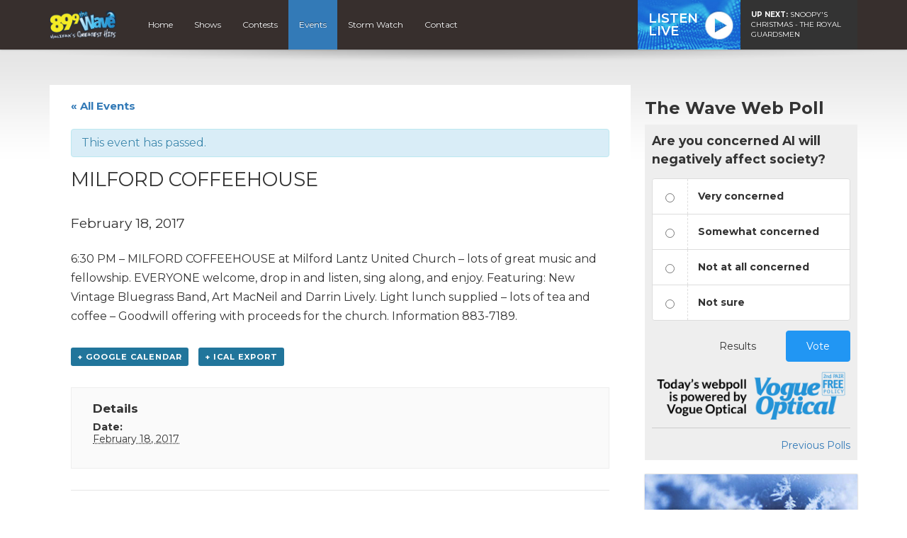

--- FILE ---
content_type: text/html; charset=UTF-8
request_url: https://899thewave.fm/event/milford-coffeehouse/
body_size: 11221
content:
<!DOCTYPE html>
<html lang="en">

<head>
  <script data-ad-client="ca-pub-8539309837065254" async src="https://pagead2.googlesyndication.com/pagead/js/adsbygoogle.js"></script>

	<meta name="facebook-domain-verification" content="kpgl3mse1p0w5su2c28y00x08dy9lm" />

<!-- Global site tag (gtag.js) - Google Analytics -->
<script async src="https://www.googletagmanager.com/gtag/js?id=UA-48467220-1"></script>
<script>
  window.dataLayer = window.dataLayer || [];
  function gtag(){dataLayer.push(arguments);}
  gtag('js', new Date());

  gtag('config', 'UA-48467220-1');
  gtag('config', 'AW-877332799');
</script>

<!-- Google tag (gtag.js) G4 -->
<script async src="https://www.googletagmanager.com/gtag/js?id=G-7JFZZ0L3JV"></script>
<script>
  window.dataLayer = window.dataLayer || [];
  function gtag(){dataLayer.push(arguments);}
  gtag('js', new Date());

  gtag('config', 'G-7JFZZ0L3JV');
  gtag('config', 'AW-877332799');
</script>

<!-- Facebook Pixel Code -->
<script>
  !function(f,b,e,v,n,t,s)
  {if(f.fbq)return;n=f.fbq=function(){n.callMethod?
  n.callMethod.apply(n,arguments):n.queue.push(arguments)};
  if(!f._fbq)f._fbq=n;n.push=n;n.loaded=!0;n.version='2.0';
  n.queue=[];t=b.createElement(e);t.async=!0;
  t.src=v;s=b.getElementsByTagName(e)[0];
  s.parentNode.insertBefore(t,s)}(window, document,'script',
  'https://connect.facebook.net/en_US/fbevents.js');
  fbq('init', '409548049796970');
  fbq('track', 'PageView');
</script>
<noscript><img height="1" width="1" style="display:none"
  src="https://www.facebook.com/tr?id=409548049796970&ev=PageView&noscript=1"
/></noscript>
<!-- End Facebook Pixel Code -->

<script>
function gtag_report_conversion(url) {
  var callback = function () {
    if (typeof(url) != 'undefined') {
      window.location = url;
    }
  };
  gtag('event', 'conversion', {
      'send_to': 'AW-877332799/gb9ZCOSIzfsCEL-SrKID',
      'event_callback': callback
  });
  return false;
}
</script>  

  <title>MILFORD COFFEEHOUSE - Events - 89.9 The Wave</title>
  
  <meta charset="UTF-8" />
  <meta http-equiv="X-UA-Compatible" content="IE=edge,chrome=1">
  
  <meta name="viewport" content="width=device-width, initial-scale=1.0"> 
  <meta name="format-detection" content="telephone=no">
  
    
  <link rel="preconnect" href="https://fonts.googleapis.com">
  <link rel="preconnect" href="https://fonts.gstatic.com" crossorigin>
  <link href="https://fonts.googleapis.com/css2?family=Montserrat:ital,wght@0,400;0,600;0,700;1,400;1,600;1,700&display=swap" rel="stylesheet">
  
  <!-- theme css -->
  <link href="//maxcdn.bootstrapcdn.com/font-awesome/4.1.0/css/font-awesome.min.css" rel="stylesheet">
  <link rel="stylesheet" href="https://cdn.jsdelivr.net/npm/bootstrap-icons@1.13.1/font/bootstrap-icons.min.css">
  <link rel="stylesheet" href="https://899thewave.fm/wp-content/themes/mbs_v2/style.css?v=1">
  
  
  <meta name='robots' content='index, follow, max-image-preview:large, max-snippet:-1, max-video-preview:-1' />

	<!-- This site is optimized with the Yoast SEO plugin v19.8 - https://yoast.com/wordpress/plugins/seo/ -->
	<link rel="canonical" href="https://899thewave.fm/event/milford-coffeehouse/" />
	<meta property="og:locale" content="en_US" />
	<meta property="og:type" content="article" />
	<meta property="og:title" content="MILFORD COFFEEHOUSE - Events - 89.9 The Wave" />
	<meta property="og:description" content="6:30 PM – MILFORD COFFEEHOUSE at Milford Lantz United Church – lots of great music and fellowship. EVERYONE welcome, drop in and listen, sing along, and enjoy. Featuring: New Vintage Bluegrass Band, Art MacNeil and Darrin Lively. Light lunch supplied – lots of tea and coffee &#8211; Goodwill offering with..." />
	<meta property="og:url" content="https://899thewave.fm/event/milford-coffeehouse/" />
	<meta property="og:site_name" content="89.9 The Wave" />
	<meta property="article:publisher" content="https://www.facebook.com/89.9TheWave/" />
	<meta property="og:image" content="https://899thewave.fm/wp-content/uploads/sites/4/2018/11/wave-facebook.jpg" />
	<meta property="og:image:width" content="1200" />
	<meta property="og:image:height" content="628" />
	<meta property="og:image:type" content="image/jpeg" />
	<meta name="twitter:card" content="summary_large_image" />
	<meta name="twitter:site" content="@899TheWave" />
	<script type="application/ld+json" class="yoast-schema-graph">{"@context":"https://schema.org","@graph":[{"@type":"WebPage","@id":"https://899thewave.fm/event/milford-coffeehouse/","url":"https://899thewave.fm/event/milford-coffeehouse/","name":"MILFORD COFFEEHOUSE - Events - 89.9 The Wave","isPartOf":{"@id":"https://899thewave.fm/#website"},"datePublished":"2017-02-08T18:57:00+00:00","dateModified":"2017-02-08T18:57:00+00:00","breadcrumb":{"@id":"https://899thewave.fm/event/milford-coffeehouse/#breadcrumb"},"inLanguage":"en-US","potentialAction":[{"@type":"ReadAction","target":["https://899thewave.fm/event/milford-coffeehouse/"]}]},{"@type":"BreadcrumbList","@id":"https://899thewave.fm/event/milford-coffeehouse/#breadcrumb","itemListElement":[{"@type":"ListItem","position":1,"name":"Home","item":"https://899thewave.fm/"},{"@type":"ListItem","position":2,"name":"Events","item":"https://899thewave.fm/events/"},{"@type":"ListItem","position":3,"name":"MILFORD COFFEEHOUSE"}]},{"@type":"WebSite","@id":"https://899thewave.fm/#website","url":"https://899thewave.fm/","name":"89.9 The Wave","description":"89.9 The Wave, Halifax&#039;s Greatest Hits","potentialAction":[{"@type":"SearchAction","target":{"@type":"EntryPoint","urlTemplate":"https://899thewave.fm/?s={search_term_string}"},"query-input":"required name=search_term_string"}],"inLanguage":"en-US"},{"@type":"Event","name":"MILFORD COFFEEHOUSE","description":"6:30 PM – MILFORD COFFEEHOUSE at Milford Lantz United Church – lots of great music and fellowship. EVERYONE welcome, drop in and listen, sing along, and enjoy. Featuring: New Vintage Bluegrass Band, Art MacNeil and Darrin Lively. Light lunch supplied – lots of tea and coffee &#8211; Goodwill offering with...","url":"https://899thewave.fm/event/milford-coffeehouse/","startDate":"2017-02-18T00:00:00-04:00","endDate":"2017-02-18T23:59:59-04:00","@id":"https://899thewave.fm/event/milford-coffeehouse/#event","mainEntityOfPage":{"@id":"https://899thewave.fm/event/milford-coffeehouse/"}}]}</script>
	<!-- / Yoast SEO plugin. -->


<link rel='dns-prefetch' href='//www.google.com' />
<link rel='dns-prefetch' href='//s.w.org' />
<script type="text/javascript">
window._wpemojiSettings = {"baseUrl":"https:\/\/s.w.org\/images\/core\/emoji\/14.0.0\/72x72\/","ext":".png","svgUrl":"https:\/\/s.w.org\/images\/core\/emoji\/14.0.0\/svg\/","svgExt":".svg","source":{"concatemoji":"https:\/\/899thewave.fm\/wp-includes\/js\/wp-emoji-release.min.js?ver=6.0.11"}};
/*! This file is auto-generated */
!function(e,a,t){var n,r,o,i=a.createElement("canvas"),p=i.getContext&&i.getContext("2d");function s(e,t){var a=String.fromCharCode,e=(p.clearRect(0,0,i.width,i.height),p.fillText(a.apply(this,e),0,0),i.toDataURL());return p.clearRect(0,0,i.width,i.height),p.fillText(a.apply(this,t),0,0),e===i.toDataURL()}function c(e){var t=a.createElement("script");t.src=e,t.defer=t.type="text/javascript",a.getElementsByTagName("head")[0].appendChild(t)}for(o=Array("flag","emoji"),t.supports={everything:!0,everythingExceptFlag:!0},r=0;r<o.length;r++)t.supports[o[r]]=function(e){if(!p||!p.fillText)return!1;switch(p.textBaseline="top",p.font="600 32px Arial",e){case"flag":return s([127987,65039,8205,9895,65039],[127987,65039,8203,9895,65039])?!1:!s([55356,56826,55356,56819],[55356,56826,8203,55356,56819])&&!s([55356,57332,56128,56423,56128,56418,56128,56421,56128,56430,56128,56423,56128,56447],[55356,57332,8203,56128,56423,8203,56128,56418,8203,56128,56421,8203,56128,56430,8203,56128,56423,8203,56128,56447]);case"emoji":return!s([129777,127995,8205,129778,127999],[129777,127995,8203,129778,127999])}return!1}(o[r]),t.supports.everything=t.supports.everything&&t.supports[o[r]],"flag"!==o[r]&&(t.supports.everythingExceptFlag=t.supports.everythingExceptFlag&&t.supports[o[r]]);t.supports.everythingExceptFlag=t.supports.everythingExceptFlag&&!t.supports.flag,t.DOMReady=!1,t.readyCallback=function(){t.DOMReady=!0},t.supports.everything||(n=function(){t.readyCallback()},a.addEventListener?(a.addEventListener("DOMContentLoaded",n,!1),e.addEventListener("load",n,!1)):(e.attachEvent("onload",n),a.attachEvent("onreadystatechange",function(){"complete"===a.readyState&&t.readyCallback()})),(e=t.source||{}).concatemoji?c(e.concatemoji):e.wpemoji&&e.twemoji&&(c(e.twemoji),c(e.wpemoji)))}(window,document,window._wpemojiSettings);
</script>
<style type="text/css">
img.wp-smiley,
img.emoji {
	display: inline !important;
	border: none !important;
	box-shadow: none !important;
	height: 1em !important;
	width: 1em !important;
	margin: 0 0.07em !important;
	vertical-align: -0.1em !important;
	background: none !important;
	padding: 0 !important;
}
</style>
	<link rel='stylesheet' id='bootstrap-style-css'  href='https://899thewave.fm/wp-content/themes/mbs_v2/css/bootstrap.min.css?ver=6.0.11' type='text/css' media='all' />
<link rel='stylesheet' id='tribe-accessibility-css-css'  href='https://899thewave.fm/wp-content/plugins/the-events-calendar/common/src/resources/css/accessibility.min.css?ver=4.7.23' type='text/css' media='all' />
<link rel='stylesheet' id='tribe-events-full-calendar-style-css'  href='https://899thewave.fm/wp-content/plugins/the-events-calendar/src/resources/css/tribe-events-full.min.css?ver=4.6.26' type='text/css' media='all' />
<link rel='stylesheet' id='tribe-events-custom-jquery-styles-css'  href='https://899thewave.fm/wp-content/plugins/the-events-calendar/vendor/jquery/smoothness/jquery-ui-1.8.23.custom.css?ver=4.6.26' type='text/css' media='all' />
<link rel='stylesheet' id='tribe-events-bootstrap-datepicker-css-css'  href='https://899thewave.fm/wp-content/plugins/the-events-calendar/vendor/bootstrap-datepicker/css/bootstrap-datepicker.standalone.min.css?ver=4.6.26' type='text/css' media='all' />
<link rel='stylesheet' id='tribe-events-calendar-style-css'  href='https://899thewave.fm/wp-content/plugins/the-events-calendar/src/resources/css/tribe-events-theme.min.css?ver=4.6.26' type='text/css' media='all' />
<link rel='stylesheet' id='tribe-events-calendar-full-mobile-style-css'  href='https://899thewave.fm/wp-content/plugins/the-events-calendar/src/resources/css/tribe-events-full-mobile.min.css?ver=4.6.26' type='text/css' media='only screen and (max-width: 768px)' />
<link rel='stylesheet' id='tribe-events-calendar-mobile-style-css'  href='https://899thewave.fm/wp-content/plugins/the-events-calendar/src/resources/css/tribe-events-theme-mobile.min.css?ver=4.6.26' type='text/css' media='only screen and (max-width: 768px)' />
<link rel='stylesheet' id='wp-block-library-css'  href='https://899thewave.fm/wp-includes/css/dist/block-library/style.min.css?ver=6.0.11' type='text/css' media='all' />
<style id='global-styles-inline-css' type='text/css'>
body{--wp--preset--color--black: #000000;--wp--preset--color--cyan-bluish-gray: #abb8c3;--wp--preset--color--white: #ffffff;--wp--preset--color--pale-pink: #f78da7;--wp--preset--color--vivid-red: #cf2e2e;--wp--preset--color--luminous-vivid-orange: #ff6900;--wp--preset--color--luminous-vivid-amber: #fcb900;--wp--preset--color--light-green-cyan: #7bdcb5;--wp--preset--color--vivid-green-cyan: #00d084;--wp--preset--color--pale-cyan-blue: #8ed1fc;--wp--preset--color--vivid-cyan-blue: #0693e3;--wp--preset--color--vivid-purple: #9b51e0;--wp--preset--gradient--vivid-cyan-blue-to-vivid-purple: linear-gradient(135deg,rgba(6,147,227,1) 0%,rgb(155,81,224) 100%);--wp--preset--gradient--light-green-cyan-to-vivid-green-cyan: linear-gradient(135deg,rgb(122,220,180) 0%,rgb(0,208,130) 100%);--wp--preset--gradient--luminous-vivid-amber-to-luminous-vivid-orange: linear-gradient(135deg,rgba(252,185,0,1) 0%,rgba(255,105,0,1) 100%);--wp--preset--gradient--luminous-vivid-orange-to-vivid-red: linear-gradient(135deg,rgba(255,105,0,1) 0%,rgb(207,46,46) 100%);--wp--preset--gradient--very-light-gray-to-cyan-bluish-gray: linear-gradient(135deg,rgb(238,238,238) 0%,rgb(169,184,195) 100%);--wp--preset--gradient--cool-to-warm-spectrum: linear-gradient(135deg,rgb(74,234,220) 0%,rgb(151,120,209) 20%,rgb(207,42,186) 40%,rgb(238,44,130) 60%,rgb(251,105,98) 80%,rgb(254,248,76) 100%);--wp--preset--gradient--blush-light-purple: linear-gradient(135deg,rgb(255,206,236) 0%,rgb(152,150,240) 100%);--wp--preset--gradient--blush-bordeaux: linear-gradient(135deg,rgb(254,205,165) 0%,rgb(254,45,45) 50%,rgb(107,0,62) 100%);--wp--preset--gradient--luminous-dusk: linear-gradient(135deg,rgb(255,203,112) 0%,rgb(199,81,192) 50%,rgb(65,88,208) 100%);--wp--preset--gradient--pale-ocean: linear-gradient(135deg,rgb(255,245,203) 0%,rgb(182,227,212) 50%,rgb(51,167,181) 100%);--wp--preset--gradient--electric-grass: linear-gradient(135deg,rgb(202,248,128) 0%,rgb(113,206,126) 100%);--wp--preset--gradient--midnight: linear-gradient(135deg,rgb(2,3,129) 0%,rgb(40,116,252) 100%);--wp--preset--duotone--dark-grayscale: url('#wp-duotone-dark-grayscale');--wp--preset--duotone--grayscale: url('#wp-duotone-grayscale');--wp--preset--duotone--purple-yellow: url('#wp-duotone-purple-yellow');--wp--preset--duotone--blue-red: url('#wp-duotone-blue-red');--wp--preset--duotone--midnight: url('#wp-duotone-midnight');--wp--preset--duotone--magenta-yellow: url('#wp-duotone-magenta-yellow');--wp--preset--duotone--purple-green: url('#wp-duotone-purple-green');--wp--preset--duotone--blue-orange: url('#wp-duotone-blue-orange');--wp--preset--font-size--small: 13px;--wp--preset--font-size--medium: 20px;--wp--preset--font-size--large: 36px;--wp--preset--font-size--x-large: 42px;}.has-black-color{color: var(--wp--preset--color--black) !important;}.has-cyan-bluish-gray-color{color: var(--wp--preset--color--cyan-bluish-gray) !important;}.has-white-color{color: var(--wp--preset--color--white) !important;}.has-pale-pink-color{color: var(--wp--preset--color--pale-pink) !important;}.has-vivid-red-color{color: var(--wp--preset--color--vivid-red) !important;}.has-luminous-vivid-orange-color{color: var(--wp--preset--color--luminous-vivid-orange) !important;}.has-luminous-vivid-amber-color{color: var(--wp--preset--color--luminous-vivid-amber) !important;}.has-light-green-cyan-color{color: var(--wp--preset--color--light-green-cyan) !important;}.has-vivid-green-cyan-color{color: var(--wp--preset--color--vivid-green-cyan) !important;}.has-pale-cyan-blue-color{color: var(--wp--preset--color--pale-cyan-blue) !important;}.has-vivid-cyan-blue-color{color: var(--wp--preset--color--vivid-cyan-blue) !important;}.has-vivid-purple-color{color: var(--wp--preset--color--vivid-purple) !important;}.has-black-background-color{background-color: var(--wp--preset--color--black) !important;}.has-cyan-bluish-gray-background-color{background-color: var(--wp--preset--color--cyan-bluish-gray) !important;}.has-white-background-color{background-color: var(--wp--preset--color--white) !important;}.has-pale-pink-background-color{background-color: var(--wp--preset--color--pale-pink) !important;}.has-vivid-red-background-color{background-color: var(--wp--preset--color--vivid-red) !important;}.has-luminous-vivid-orange-background-color{background-color: var(--wp--preset--color--luminous-vivid-orange) !important;}.has-luminous-vivid-amber-background-color{background-color: var(--wp--preset--color--luminous-vivid-amber) !important;}.has-light-green-cyan-background-color{background-color: var(--wp--preset--color--light-green-cyan) !important;}.has-vivid-green-cyan-background-color{background-color: var(--wp--preset--color--vivid-green-cyan) !important;}.has-pale-cyan-blue-background-color{background-color: var(--wp--preset--color--pale-cyan-blue) !important;}.has-vivid-cyan-blue-background-color{background-color: var(--wp--preset--color--vivid-cyan-blue) !important;}.has-vivid-purple-background-color{background-color: var(--wp--preset--color--vivid-purple) !important;}.has-black-border-color{border-color: var(--wp--preset--color--black) !important;}.has-cyan-bluish-gray-border-color{border-color: var(--wp--preset--color--cyan-bluish-gray) !important;}.has-white-border-color{border-color: var(--wp--preset--color--white) !important;}.has-pale-pink-border-color{border-color: var(--wp--preset--color--pale-pink) !important;}.has-vivid-red-border-color{border-color: var(--wp--preset--color--vivid-red) !important;}.has-luminous-vivid-orange-border-color{border-color: var(--wp--preset--color--luminous-vivid-orange) !important;}.has-luminous-vivid-amber-border-color{border-color: var(--wp--preset--color--luminous-vivid-amber) !important;}.has-light-green-cyan-border-color{border-color: var(--wp--preset--color--light-green-cyan) !important;}.has-vivid-green-cyan-border-color{border-color: var(--wp--preset--color--vivid-green-cyan) !important;}.has-pale-cyan-blue-border-color{border-color: var(--wp--preset--color--pale-cyan-blue) !important;}.has-vivid-cyan-blue-border-color{border-color: var(--wp--preset--color--vivid-cyan-blue) !important;}.has-vivid-purple-border-color{border-color: var(--wp--preset--color--vivid-purple) !important;}.has-vivid-cyan-blue-to-vivid-purple-gradient-background{background: var(--wp--preset--gradient--vivid-cyan-blue-to-vivid-purple) !important;}.has-light-green-cyan-to-vivid-green-cyan-gradient-background{background: var(--wp--preset--gradient--light-green-cyan-to-vivid-green-cyan) !important;}.has-luminous-vivid-amber-to-luminous-vivid-orange-gradient-background{background: var(--wp--preset--gradient--luminous-vivid-amber-to-luminous-vivid-orange) !important;}.has-luminous-vivid-orange-to-vivid-red-gradient-background{background: var(--wp--preset--gradient--luminous-vivid-orange-to-vivid-red) !important;}.has-very-light-gray-to-cyan-bluish-gray-gradient-background{background: var(--wp--preset--gradient--very-light-gray-to-cyan-bluish-gray) !important;}.has-cool-to-warm-spectrum-gradient-background{background: var(--wp--preset--gradient--cool-to-warm-spectrum) !important;}.has-blush-light-purple-gradient-background{background: var(--wp--preset--gradient--blush-light-purple) !important;}.has-blush-bordeaux-gradient-background{background: var(--wp--preset--gradient--blush-bordeaux) !important;}.has-luminous-dusk-gradient-background{background: var(--wp--preset--gradient--luminous-dusk) !important;}.has-pale-ocean-gradient-background{background: var(--wp--preset--gradient--pale-ocean) !important;}.has-electric-grass-gradient-background{background: var(--wp--preset--gradient--electric-grass) !important;}.has-midnight-gradient-background{background: var(--wp--preset--gradient--midnight) !important;}.has-small-font-size{font-size: var(--wp--preset--font-size--small) !important;}.has-medium-font-size{font-size: var(--wp--preset--font-size--medium) !important;}.has-large-font-size{font-size: var(--wp--preset--font-size--large) !important;}.has-x-large-font-size{font-size: var(--wp--preset--font-size--x-large) !important;}
</style>
<link rel='stylesheet' id='tribe-events-full-pro-calendar-style-css'  href='https://899thewave.fm/wp-content/plugins/events-calendar-pro/src/resources/css/tribe-events-pro-full.min.css?ver=4.4.18' type='text/css' media='all' />
<link rel='stylesheet' id='tribe-events-calendar-pro-style-css'  href='https://899thewave.fm/wp-content/plugins/events-calendar-pro/src/resources/css/tribe-events-pro-theme.min.css?ver=4.4.18' type='text/css' media='all' />
<link rel='stylesheet' id='tribe-events-calendar-full-pro-mobile-style-css'  href='https://899thewave.fm/wp-content/plugins/events-calendar-pro/src/resources/css/tribe-events-pro-full-mobile.min.css?ver=4.4.18' type='text/css' media='only screen and (max-width: 768px)' />
<link rel='stylesheet' id='tribe-events-calendar-pro-mobile-style-css'  href='https://899thewave.fm/wp-content/plugins/events-calendar-pro/src/resources/css/tribe-events-pro-theme-mobile.min.css?ver=4.4.18' type='text/css' media='only screen and (max-width: 768px)' />
<script type='text/javascript' src='https://899thewave.fm/wp-includes/js/jquery/jquery.min.js?ver=3.6.0' id='jquery-core-js'></script>
<script type='text/javascript' src='https://899thewave.fm/wp-includes/js/jquery/jquery-migrate.min.js?ver=3.3.2' id='jquery-migrate-js'></script>
<script type='text/javascript' src='https://899thewave.fm/wp-content/themes/mbs_v2/js/nowplaying.js?v=0.2.6&#038;ver=6.0.11' id='mbs-nowplaying-js'></script>
<script type='text/javascript' src='https://899thewave.fm/wp-content/plugins/the-events-calendar/vendor/php-date-formatter/js/php-date-formatter.min.js?ver=4.6.26' id='tribe-events-php-date-formatter-js'></script>
<script type='text/javascript' src='https://899thewave.fm/wp-content/plugins/the-events-calendar/common/vendor/momentjs/moment.min.js?ver=4.7.23' id='tribe-moment-js'></script>
<script type='text/javascript' id='tribe-events-dynamic-js-extra'>
/* <![CDATA[ */
var tribe_dynamic_help_text = {"date_with_year":"F j, Y","date_no_year":"F j","datepicker_format":"Y-m-d","datepicker_format_index":"0","days":["Sunday","Monday","Tuesday","Wednesday","Thursday","Friday","Saturday"],"daysShort":["Sun","Mon","Tue","Wed","Thu","Fri","Sat"],"months":["January","February","March","April","May","June","July","August","September","October","November","December"],"monthsShort":["Jan","Feb","Mar","Apr","May","Jun","Jul","Aug","Sep","Oct","Nov","Dec"],"msgs":"[\"This event is from %%starttime%% to %%endtime%% on %%startdatewithyear%%.\",\"This event is at %%starttime%% on %%startdatewithyear%%.\",\"This event is all day on %%startdatewithyear%%.\",\"This event starts at %%starttime%% on %%startdatenoyear%% and ends at %%endtime%% on %%enddatewithyear%%\",\"This event starts at %%starttime%% on %%startdatenoyear%% and ends on %%enddatewithyear%%\",\"This event is all day starting on %%startdatenoyear%% and ending on %%enddatewithyear%%.\"]"};
/* ]]> */
</script>
<script type='text/javascript' src='https://899thewave.fm/wp-content/plugins/the-events-calendar/src/resources/js/events-dynamic.min.js?ver=4.6.26' id='tribe-events-dynamic-js'></script>
<script type='text/javascript' src='https://899thewave.fm/wp-content/plugins/the-events-calendar/vendor/bootstrap-datepicker/js/bootstrap-datepicker.min.js?ver=4.6.26' id='tribe-events-bootstrap-datepicker-js'></script>
<script type='text/javascript' src='https://899thewave.fm/wp-content/plugins/the-events-calendar/vendor/jquery-resize/jquery.ba-resize.min.js?ver=4.6.26' id='tribe-events-jquery-resize-js'></script>
<script type='text/javascript' src='https://899thewave.fm/wp-content/plugins/the-events-calendar/vendor/jquery-placeholder/jquery.placeholder.min.js?ver=4.6.26' id='jquery-placeholder-js'></script>
<script type='text/javascript' id='tribe-events-calendar-script-js-extra'>
/* <![CDATA[ */
var tribe_js_config = {"permalink_settings":"\/%year%\/%monthnum%\/%day%\/%postname%\/","events_post_type":"tribe_events","events_base":"https:\/\/899thewave.fm\/events\/","debug":""};
/* ]]> */
</script>
<script type='text/javascript' src='https://899thewave.fm/wp-content/plugins/the-events-calendar/src/resources/js/tribe-events.min.js?ver=4.6.26' id='tribe-events-calendar-script-js'></script>
<script type='text/javascript' src='https://899thewave.fm/wp-content/plugins/the-events-calendar/src/resources/js/tribe-events-bar.min.js?ver=4.6.26' id='tribe-events-bar-js'></script>
<script type='text/javascript' id='tribe-events-pro-js-extra'>
/* <![CDATA[ */
var TribeEventsPro = {"geocenter":{"max_lat":0,"max_lng":0,"min_lat":0,"min_lng":0},"map_tooltip_event":"Event: ","map_tooltip_address":"Address: "};
/* ]]> */
</script>
<script type='text/javascript' src='https://899thewave.fm/wp-content/plugins/events-calendar-pro/src/resources/js/tribe-events-pro.min.js?ver=4.4.18' id='tribe-events-pro-js'></script>
<script type='text/javascript' id='google_ad_js-js-extra'>
/* <![CDATA[ */
var dfp_ad_object = [{"google_ad_script_name":"google_ad_js","script_name":null,"account_id":"\/63034653\/","asynch":true,"dir_uri":null,"positions":[{"post_id":13446,"title":"CHNS_Mobile_Footer","ad_name":"CHNS_Mobile_Footer","position_tag":"ad_pos_chns_mobile_footer","sizes":[320,50],"out_of_page":true,"targeting":[]},{"post_id":13445,"title":"CHNS_Mobile_Related_Articles","ad_name":"CHNS_Mobile_Related_Articles","position_tag":"ad_pos_chns_mobile_related_articles","sizes":[320,50],"out_of_page":true,"targeting":[]},{"post_id":13444,"title":"CHNS_Related_Articles","ad_name":"CHNS_Related_Articles","position_tag":"ad_pos_chns_related_articles","sizes":[728,90],"out_of_page":true,"targeting":[]},{"post_id":13443,"title":"CHNS_Footer","ad_name":"CHNS_Footer","position_tag":"ad_pos_chns_footer","sizes":[728,90],"out_of_page":true,"targeting":[]},{"post_id":10761,"title":"CHNS_Mobile_Leaderboard","ad_name":"CHNS_Mobile_Leaderboard","position_tag":"ad_pos_chns_mobile_leaderboard","sizes":[320,50],"out_of_page":true,"targeting":[]},{"post_id":1990,"title":"CHNS_Home_BigBox1","ad_name":"CHNS_Home_BigBox1","position_tag":"ad_pos_chns_home_bigbox1","sizes":[300,250],"out_of_page":true,"targeting":[]},{"post_id":592,"title":"CHNS_Leaderboard_home","ad_name":"CHNS_Leaderboard_home","position_tag":"ad_pos_chns_leaderboard_home","sizes":[728,90],"out_of_page":true,"targeting":[]}],"page_targeting":{"Page":["event","milford-coffeehouse"],"Category":"","Tag":""}}];
/* ]]> */
</script>
<script type='text/javascript' src='https://899thewave.fm/wp-content/plugins/dfp-ads/assets/js/google-ads.min.js?ver=6.0.11' id='google_ad_js-js'></script>
<script type='text/javascript' src='https://899thewave.fm/wp-content/plugins/dfp-ads/assets/js/dfp-ads.min.js?ver=6.0.11' id='dfp_ads-js'></script>
<link rel="https://api.w.org/" href="https://899thewave.fm/wp-json/" /><link rel="EditURI" type="application/rsd+xml" title="RSD" href="https://899thewave.fm/xmlrpc.php?rsd" />
<link rel="wlwmanifest" type="application/wlwmanifest+xml" href="https://899thewave.fm/wp-includes/wlwmanifest.xml" /> 
<meta name="generator" content="WordPress 6.0.11" />
<link rel='shortlink' href='https://899thewave.fm/?p=2901' />
<link rel="alternate" type="application/json+oembed" href="https://899thewave.fm/wp-json/oembed/1.0/embed?url=https%3A%2F%2F899thewave.fm%2Fevent%2Fmilford-coffeehouse%2F" />
<meta name="tec-api-version" content="v1"><meta name="tec-api-origin" content="https://899thewave.fm"><link rel="https://theeventscalendar.com/" href="https://899thewave.fm/wp-json/tribe/events/v1/events/2901" /><link rel="icon" href="https://899thewave.fm/wp-content/uploads/sites/4/2019/12/cropped-899-2-32x32.png" sizes="32x32" />
<link rel="icon" href="https://899thewave.fm/wp-content/uploads/sites/4/2019/12/cropped-899-2-192x192.png" sizes="192x192" />
<link rel="apple-touch-icon" href="https://899thewave.fm/wp-content/uploads/sites/4/2019/12/cropped-899-2-180x180.png" />
<meta name="msapplication-TileImage" content="https://899thewave.fm/wp-content/uploads/sites/4/2019/12/cropped-899-2-270x270.png" />
  
    
  
  
  <style type="text/css">



#listen-live .title{ 
  background-image: url(https://899thewave.fm/wp-content/uploads/sites/4/2021/03/bg-listen-live-wave-white.jpg);
}












</style>  
    <style type="text/css"></style>
    
  
</head>

<body class="tribe_events-template-default single single-tribe_events postid-2901 tribe-no-js tribe-filter-live tribe-bar-is-disabled tribe-events-uses-geolocation events-single tribe-events-style-full tribe-events-style-theme tribe-theme-mbs_v2 page-template-index-php singular">	

  
<a class="skip-link" href="#main">Skip to content</a>  


        <div id="top"><div class="ad leaderboard"><!-- CHNS_Leaderboard_home -->		<div id="ad_pos_chns_leaderboard_home"
		     class="ad_pos_chns_leaderboard_home CHNS_Leaderboard_home dfp_ad_pos">
			<script type='text/javascript'>
				googletag.cmd.push(function () {
					googletag.display('ad_pos_chns_leaderboard_home');
				});
			</script>
		</div>
		</div></div>
    
 
    
  <header id="header">

      <div id="nav">

        <nav class="container">
                              
<a href="https://899thewave.fm" class="logo"><img src="https://899thewave.fm/wp-content/uploads/sites/4/2021/02/899_Logo2.png" alt="89.9 The Wave" class="img-responsive"></a>

          
          <a href="#" class="menu-toggle btn btn-primary"><i class="fa fa-bars"></i> Menu</a>
          
          <ul id="menu-main-navigation" class="menu"><li id="menu-item-292" class="menu-item menu-item-type-post_type menu-item-object-page menu-item-home menu-item-292"><a href="https://899thewave.fm/">Home</a></li>
<li id="menu-item-154" class="menu-item menu-item-type-post_type menu-item-object-page menu-item-154"><a href="https://899thewave.fm/on-air/">Shows</a></li>
<li id="menu-item-152" class="menu-item menu-item-type-post_type menu-item-object-page menu-item-152"><a href="https://899thewave.fm/contests/">Contests</a></li>
<li id="menu-item-151" class="menu-item menu-item-type-post_type menu-item-object-page current-menu-item current_page_item menu-item-151"><a href="https://899thewave.fm/events/">Events</a></li>
<li id="menu-item-7370" class="menu-item menu-item-type-post_type menu-item-object-page menu-item-7370"><a href="https://899thewave.fm/cancellations/">Storm Watch</a></li>
<li id="menu-item-149" class="menu-item menu-item-type-post_type menu-item-object-page menu-item-149"><a href="https://899thewave.fm/contact/">Contact</a></li>
</ul>
          
<div id="listen-live">
	<div class="content">
		<a class="title" href="https://player.899thewave.fm/" onClick="gtag('event', 'listen_live', {'button_location' : 'navigation'}); gtag_report_conversion();" target="_blank">
      Listen<br>Live
		</a>
		<div class="now-playing">
      <span>      
        
        
                <!-- <em>Wave Afternoons with JC Douglas</em><br> -->
        
                <strong>UP NEXT:</strong> SNOOPY'S CHRISTMAS - THE ROYAL GUARDSMEN                
            </span>
		</div>
	</div>
</div>


        </nav>

      </div> 

</header>  

  
<div class="accent-bg">
  
  
<div id="main" class="container">

  

<div class="row single">

  <div id="content" class="col-md-9">
  
  	<section>
		    </section>
        
          <article id="post-0">
      
        <header>
          
                     
        </header>
        
        <section>           
        	<div id="tribe-events" class="tribe-no-js" data-live_ajax="1" data-datepicker_format="0" data-category="" data-featured=""><div class="tribe-events-before-html"></div><span class="tribe-events-ajax-loading"><img class="tribe-events-spinner-medium" src="https://899thewave.fm/wp-content/plugins/the-events-calendar/src/resources/images/tribe-loading.gif" alt="Loading Events" /></span>
<div id="tribe-events-content" class="tribe-events-single">

	<p class="tribe-events-back">
		<a href="https://899thewave.fm/events/"> &laquo; All Events</a>
	</p>

	<!-- Notices -->
	<div class="tribe-events-notices"><ul><li>This event has passed.</li></ul></div>
	<h1 class="tribe-events-single-event-title">MILFORD COFFEEHOUSE</h1>
	<div class="tribe-events-schedule tribe-clearfix">
		<h2><span class="tribe-event-date-start">February 18, 2017</span></h2>			</div>

	<!-- Event header -->
	<div id="tribe-events-header"  data-title="MILFORD COFFEEHOUSE - Events - 89.9 The Wave" data-viewtitle="MILFORD COFFEEHOUSE" data-default-mobile-view="list" data-default-view="list">
		<!-- Navigation -->
		<h3 class="tribe-events-visuallyhidden">Event Navigation</h3>
		<ul class="tribe-events-sub-nav">
			<li class="tribe-events-nav-previous"><a href="https://899thewave.fm/event/bjm-dance/"><span>&laquo;</span> BJM Dance</a></li>
			<li class="tribe-events-nav-next"><a href="https://899thewave.fm/event/nova-scotia-heritage-day/">Nova Scotia Heritage Day <span>&raquo;</span></a></li>
		</ul>
		<!-- .tribe-events-sub-nav -->
	</div>
	<!-- #tribe-events-header -->

			<div id="post-2901" class="post-2901 tribe_events type-tribe_events status-publish hentry">
			<!-- Event featured image, but exclude link -->
			
			<!-- Event content -->
						<div class="tribe-events-single-event-description tribe-events-content">
				<p class="p1"><span class="s1">6:30 PM – MILFORD COFFEEHOUSE at Milford Lantz United Church – lots of great music and fellowship. EVERYONE welcome, drop in and listen, sing along, and enjoy. Featuring: New Vintage Bluegrass Band, Art MacNeil and Darrin Lively. Light lunch supplied – lots of tea and coffee &#8211; Goodwill offering with proceeds for the church. Information 883-7189.</span></p>
			</div>
			<!-- .tribe-events-single-event-description -->
			<div class="tribe-events-cal-links"><a class="tribe-events-gcal tribe-events-button" href="https://www.google.com/calendar/event?action=TEMPLATE&#038;text=MILFORD+COFFEEHOUSE&#038;dates=20170218/20170219&#038;details=6%3A30+PM+%E2%80%93+MILFORD+COFFEEHOUSE+at+Milford+Lantz+United+Church+%E2%80%93+lots+of+great+music+and+fellowship.+EVERYONE+welcome%2C+drop+in+and+listen%2C+sing+along%2C+and+enjoy.+Featuring%3A+New+Vintage+Bluegrass+Band%2C+Art+MacNeil+and+Darrin+Lively.+Light+lunch+supplied+%E2%80%93+lots+of+tea+and+coffee+%26%238211%3B+Goodwill+offering+with+proceeds+for+the+church.+Information+883-7189.+%0A&#038;location&#038;trp=false&#038;sprop=website:https://899thewave.fm&#038;ctz=America%2FHalifax" title="Add to Google Calendar">+ Google Calendar</a><a class="tribe-events-ical tribe-events-button" href="https://899thewave.fm/event/milford-coffeehouse/?ical=1" title="Download .ics file" >+ iCal Export</a></div><!-- .tribe-events-cal-links -->
			<!-- Event meta -->
						
	<div class="tribe-events-single-section tribe-events-event-meta primary tribe-clearfix">


<div class="tribe-events-meta-group tribe-events-meta-group-details">
	<h2 class="tribe-events-single-section-title"> Details </h2>
	<dl>

		
			<dt class="tribe-events-start-date-label"> Date: </dt>
			<dd>
				<abbr class="tribe-events-abbr tribe-events-start-date published dtstart" title="2017-02-18"> February 18, 2017 </abbr>
			</dd>

		
		
		
		
		
			</dl>
</div>

	</div>


					</div> <!-- #post-x -->
		
				
			
	<!-- Event footer -->
	<div id="tribe-events-footer">
		<!-- Navigation -->
		<h3 class="tribe-events-visuallyhidden">Event Navigation</h3>
		<ul class="tribe-events-sub-nav">
			<li class="tribe-events-nav-previous"><a href="https://899thewave.fm/event/bjm-dance/"><span>&laquo;</span> BJM Dance</a></li>
			<li class="tribe-events-nav-next"><a href="https://899thewave.fm/event/nova-scotia-heritage-day/">Nova Scotia Heritage Day <span>&raquo;</span></a></li>
		</ul>
		<!-- .tribe-events-sub-nav -->
	</div>
	<!-- #tribe-events-footer -->

</div><!-- #tribe-events-content -->
<div class="tribe-events-after-html"></div></div><!-- #tribe-events -->
<!--
This calendar is powered by The Events Calendar.
http://m.tri.be/18wn
-->
        </section>
         
                
        <section>           
        	        </section>
                  
      </article>
     
    
  </div>
  
  <aside id="sidebar" class="col-md-3">
  
    <div class="sidebar-item right"><!-- CHNS_Home_BigBox1 -->		<div id="ad_pos_chns_home_bigbox1"
		     class="ad_pos_chns_home_bigbox1 CHNS_Home_BigBox1 dfp_ad_pos">
			<script type='text/javascript'>
				googletag.cmd.push(function () {
					googletag.display('ad_pos_chns_home_bigbox1');
				});
			</script>
		</div>
		</div><div class="sidebar-item right"><h3>The Wave Web Poll</h3><link rel='stylesheet' id='totalpoll-76a970e19557b7ec2226b0a737139b07-css'  href='https://899thewave.fm/wp-content/cache/totalpoll/css/76a970e19557b7ec2226b0a737139b07.css?ver=1532919630' type='text/css' media='all' />
<div id="totalpoll-id-76a970e19557b7ec2226b0a737139b07" class="totalpoll-poll-container" data-id="18403" data-max-selection="1" data-transition-type="fade" data-template="default"><form method="post" novalidate class="totalpoll-view-vote" itemscope itemtype="http://schema.org/Question"><input type="hidden" name="totalpoll[id]" value="18403"><input type="hidden" name="totalpoll[page]" value="1"><input type="hidden" name="totalpoll[view]" value="vote"><h4 data-tp-question class="totalpoll-question" itemprop="name">Are you concerned AI will negatively affect society?</h4><div data-tp-choices class="totalpoll-choices"><label data-tp-choice class="totalpoll-choice totalpoll-choice-text last-in-row" itemprop="suggestedAnswer" itemscope itemtype="http://schema.org/Answer"><label class="totalpoll-choice-container"><div class="totalpoll-choice-checkbox-container"><input type="radio" name="totalpoll[choices][]" value="0" class="totalpoll-choice-checkbox"></div><div class="totalpoll-choice-content"><div class="totalpoll-choice-label" itemprop="text">Very concerned</div></div></label></label><div class="totalpoll-choice-separator"></div><label data-tp-choice class="totalpoll-choice totalpoll-choice-text last-in-row" itemprop="suggestedAnswer" itemscope itemtype="http://schema.org/Answer"><label class="totalpoll-choice-container"><div class="totalpoll-choice-checkbox-container"><input type="radio" name="totalpoll[choices][]" value="1" class="totalpoll-choice-checkbox"></div><div class="totalpoll-choice-content"><div class="totalpoll-choice-label" itemprop="text">Somewhat concerned</div></div></label></label><div class="totalpoll-choice-separator"></div><label data-tp-choice class="totalpoll-choice totalpoll-choice-text last-in-row" itemprop="suggestedAnswer" itemscope itemtype="http://schema.org/Answer"><label class="totalpoll-choice-container"><div class="totalpoll-choice-checkbox-container"><input type="radio" name="totalpoll[choices][]" value="2" class="totalpoll-choice-checkbox"></div><div class="totalpoll-choice-content"><div class="totalpoll-choice-label" itemprop="text">Not at all concerned </div></div></label></label><div class="totalpoll-choice-separator"></div><label data-tp-choice class="totalpoll-choice totalpoll-choice-text last-in-row" itemprop="suggestedAnswer" itemscope itemtype="http://schema.org/Answer"><label class="totalpoll-choice-container"><div class="totalpoll-choice-checkbox-container"><input type="radio" name="totalpoll[choices][]" value="3" class="totalpoll-choice-checkbox"></div><div class="totalpoll-choice-content"><div class="totalpoll-choice-label" itemprop="text">Not sure</div></div></label></label></div><div class="totalpoll-buttons"><button name="totalpoll[action]" value="results" class="totalpoll-button totalpoll-button-link totalpoll-button-results">Results</button><button name="totalpoll[action]" value="vote" class="totalpoll-button totalpoll-button-primary totalpoll-button-vote">Vote</button></div></form><div class="poll-sponsor"><img src="https://899thewave.fm/wp-content/themes/mbs_v2/images/vogue-webpoll-2.png" class="img-responsive" style="box-shadow: none; margin:10px 0 -10px 0;" alt="Today’s webpoll is powered by Vogue Optical."><hr><p class="text-right"><a href="/polls/">Previous Polls</a></p></div></div></div><div class="widget_text sidebar-item right"><div class="textwidget custom-html-widget"><a href="/cancellations/"><img src="https://899thewave.fm/wp-content/uploads/sites/4/2024/11/storm-watch-tile.jpg" class="img-responsive" alt="Weather and Cancellations"></a></div></div>    
  </aside>

</div>
  
  
  </div>
  <!-- END MAIN CONTAINER -->

    <div class="container">
  <div class="row">

    <div class="col-sm-12">

                <div class="ad leaderboard"><!-- CHNS_Footer -->		<div id="ad_pos_chns_footer"
		     class="ad_pos_chns_footer CHNS_Footer dfp_ad_pos">
			<script type='text/javascript'>
				googletag.cmd.push(function () {
					googletag.display('ad_pos_chns_footer');
				});
			</script>
		</div>
		</div>
          
    </div>

  </div>
  </div>
   
  
  </div>
  <!-- END ACCENT BG -->
  
    <footer id="footer">
    
      <div class="container">
      
        <div class="row">
    
          <div class="col-md-3">
                                
<a href="https://899thewave.fm" class="logo"><img src="https://899thewave.fm/wp-content/uploads/sites/4/2021/02/899_Logo2.png" alt="89.9 The Wave" class="img-responsive"></a>

          </div>
    
          <div class="col-md-6">
            <h3>Quick Links</h3>
            <nav>
            <ul id="menu-footer-navigation" class="menu cf"><li id="menu-item-160" class="menu-item menu-item-type-post_type menu-item-object-page menu-item-160"><a href="https://899thewave.fm/on-air/">Shows</a></li>
<li id="menu-item-158" class="menu-item menu-item-type-post_type menu-item-object-page menu-item-158"><a href="https://899thewave.fm/contests/">Contests</a></li>
<li id="menu-item-157" class="menu-item menu-item-type-post_type menu-item-object-page current-menu-item current_page_item menu-item-157 current-menu-item"><a href="https://899thewave.fm/events/">Events</a></li>
<li id="menu-item-18329" class="menu-item menu-item-type-post_type menu-item-object-page menu-item-18329"><a href="https://899thewave.fm/recently-played/">Recently Played</a></li>
<li id="menu-item-7369" class="menu-item menu-item-type-post_type menu-item-object-page menu-item-7369"><a href="https://899thewave.fm/cancellations/">Storm Watch</a></li>
<li id="menu-item-155" class="menu-item menu-item-type-post_type menu-item-object-page menu-item-155"><a href="https://899thewave.fm/contact/">Contact</a></li>
</ul>            </nav>
          </div>
    
          <div class="col-md-3">
            <h3>Social</h3>
            <div class="social">
	  <a href="https://www.facebook.com/89.9TheWave/" target="_blank" class="facebook"><i class="bi bi-facebook"></i></a>
  	  <a href="https://twitter.com/899TheWave" target="_blank" class="twitter"><i class="bi bi-twitter-x"></i></span></a>
  	  <a href="https://www.instagram.com/89.9thewave/" target="_blank" class="instagram"><i class="bi bi-instagram"></i></i></a>
  	</div>          </div>
        
        </div>
        
      </div>
    
    </footer>  
    
    <div id="copyright"> 
    
    	<div class="container">
       
        <div class="row">
        
          <div class="col-sm-6">
          
            <a href="https://www.mbsradio.com/"><img src="https://899thewave.fm/wp-content/themes/mbs_v2/images/logo-mbs.png" alt="MBS Radio"></a>  &copy; 2026, All Rights Reserved
            
          </div>
        
          <div class="col-sm-6 text-right">
          
            <a href="/privacy-policy">Privacy Policy</a> <a href="https://www.mbsradio.com/advertising/" class="btn btn-primary btn-sm">Advertise With Us</a>
            
          </div>
          
        </div>
        
      </div>
      
    </div>
    
			<script>
		( function ( body ) {
			'use strict';
			body.className = body.className.replace( /\btribe-no-js\b/, 'tribe-js' );
		} )( document.body );
		</script>
		<script> /* <![CDATA[ */var tribe_l10n_datatables = {"aria":{"sort_ascending":": activate to sort column ascending","sort_descending":": activate to sort column descending"},"length_menu":"Show _MENU_ entries","empty_table":"No data available in table","info":"Showing _START_ to _END_ of _TOTAL_ entries","info_empty":"Showing 0 to 0 of 0 entries","info_filtered":"(filtered from _MAX_ total entries)","zero_records":"No matching records found","search":"Search:","all_selected_text":"All items on this page were selected. ","select_all_link":"Select all pages","clear_selection":"Clear Selection.","pagination":{"all":"All","next":"Next","previous":"Previous"},"select":{"rows":{"0":"","_":": Selected %d rows","1":": Selected 1 row"}},"datepicker":{"dayNames":["Sunday","Monday","Tuesday","Wednesday","Thursday","Friday","Saturday"],"dayNamesShort":["Sun","Mon","Tue","Wed","Thu","Fri","Sat"],"dayNamesMin":["S","M","T","W","T","F","S"],"monthNames":["January","February","March","April","May","June","July","August","September","October","November","December"],"monthNamesShort":["January","February","March","April","May","June","July","August","September","October","November","December"],"monthNamesMin":["Jan","Feb","Mar","Apr","May","Jun","Jul","Aug","Sep","Oct","Nov","Dec"],"nextText":"Next","prevText":"Prev","currentText":"Today","closeText":"Done","today":"Today","clear":"Clear"}};var tribe_system_info = {"sysinfo_optin_nonce":"4210de016c","clipboard_btn_text":"Copy to clipboard","clipboard_copied_text":"System info copied","clipboard_fail_text":"Press \"Cmd + C\" to copy"};/* ]]> */ </script><link rel='stylesheet' id='tosrus-style-css'  href='https://899thewave.fm/wp-content/plugins/totalpoll/templates/default/assets/css/jquery.tosrus.min.css?ver=3.2.1' type='text/css' media='all' />
<script type='text/javascript' src='https://899thewave.fm/wp-content/themes/mbs_v2/js/bootstrap.min.js?ver=6.0.11' id='bootstrap.scripts-js'></script>
<script type='text/javascript' src='https://899thewave.fm/wp-content/themes/mbs_v2/js/script.js?ver=6.0.11' id='jquery.scripts-js'></script>
<script type='text/javascript' id='gforms_recaptcha_recaptcha-js-extra'>
/* <![CDATA[ */
var gforms_recaptcha_recaptcha_strings = {"site_key":"6Ldk8IoiAAAAAET-r_HJWcwL2RLMpU-4vF7K0ZhA","ajaxurl":"https:\/\/899thewave.fm\/wp-admin\/admin-ajax.php","nonce":"f6e9c9ff8e"};
/* ]]> */
</script>
<script type='text/javascript' src='https://www.google.com/recaptcha/api.js?render=6Ldk8IoiAAAAAET-r_HJWcwL2RLMpU-4vF7K0ZhA&#038;ver=1.1' id='gforms_recaptcha_recaptcha-js'></script>
<script type='text/javascript' id='totalpoll-js-extra'>
/* <![CDATA[ */
var TotalPoll = {"AJAX":"https:\/\/899thewave.fm\/wp-admin\/admin-ajax.php","AJAX_ACTION":"tp_action","VERSION":"3.2.1","settings":{"limitations":{"selection_maximum":1,"captcha":{"enabled":false,"sitekey":false,"hl":"en"}},"design":{"scroll":{"enabled":false},"one_click":{"enabled":false}},"sharing":{"enabled":false,"expression":"","networks":false}}};
/* ]]> */
</script>
<script type='text/javascript' src='https://899thewave.fm/wp-content/plugins/totalpoll/assets/js/min/front.js?ver=3.2.1' id='totalpoll-js'></script>
<script type='text/javascript' src='https://899thewave.fm/wp-content/plugins/totalpoll/templates/default/assets/js/min/jquery.tosrus.js?ver=3.2.1' id='tosrus-js'></script>
<script type='text/javascript' src='https://899thewave.fm/wp-content/plugins/totalpoll/templates/default/assets/js/min/main.js?ver=3.2.1' id='tp-default-js'></script>

</body>
</html>

--- FILE ---
content_type: text/html; charset=utf-8
request_url: https://www.google.com/recaptcha/api2/anchor?ar=1&k=6Ldk8IoiAAAAAET-r_HJWcwL2RLMpU-4vF7K0ZhA&co=aHR0cHM6Ly84OTl0aGV3YXZlLmZtOjQ0Mw..&hl=en&v=PoyoqOPhxBO7pBk68S4YbpHZ&size=invisible&anchor-ms=20000&execute-ms=30000&cb=ohhvi6ou15o5
body_size: 48918
content:
<!DOCTYPE HTML><html dir="ltr" lang="en"><head><meta http-equiv="Content-Type" content="text/html; charset=UTF-8">
<meta http-equiv="X-UA-Compatible" content="IE=edge">
<title>reCAPTCHA</title>
<style type="text/css">
/* cyrillic-ext */
@font-face {
  font-family: 'Roboto';
  font-style: normal;
  font-weight: 400;
  font-stretch: 100%;
  src: url(//fonts.gstatic.com/s/roboto/v48/KFO7CnqEu92Fr1ME7kSn66aGLdTylUAMa3GUBHMdazTgWw.woff2) format('woff2');
  unicode-range: U+0460-052F, U+1C80-1C8A, U+20B4, U+2DE0-2DFF, U+A640-A69F, U+FE2E-FE2F;
}
/* cyrillic */
@font-face {
  font-family: 'Roboto';
  font-style: normal;
  font-weight: 400;
  font-stretch: 100%;
  src: url(//fonts.gstatic.com/s/roboto/v48/KFO7CnqEu92Fr1ME7kSn66aGLdTylUAMa3iUBHMdazTgWw.woff2) format('woff2');
  unicode-range: U+0301, U+0400-045F, U+0490-0491, U+04B0-04B1, U+2116;
}
/* greek-ext */
@font-face {
  font-family: 'Roboto';
  font-style: normal;
  font-weight: 400;
  font-stretch: 100%;
  src: url(//fonts.gstatic.com/s/roboto/v48/KFO7CnqEu92Fr1ME7kSn66aGLdTylUAMa3CUBHMdazTgWw.woff2) format('woff2');
  unicode-range: U+1F00-1FFF;
}
/* greek */
@font-face {
  font-family: 'Roboto';
  font-style: normal;
  font-weight: 400;
  font-stretch: 100%;
  src: url(//fonts.gstatic.com/s/roboto/v48/KFO7CnqEu92Fr1ME7kSn66aGLdTylUAMa3-UBHMdazTgWw.woff2) format('woff2');
  unicode-range: U+0370-0377, U+037A-037F, U+0384-038A, U+038C, U+038E-03A1, U+03A3-03FF;
}
/* math */
@font-face {
  font-family: 'Roboto';
  font-style: normal;
  font-weight: 400;
  font-stretch: 100%;
  src: url(//fonts.gstatic.com/s/roboto/v48/KFO7CnqEu92Fr1ME7kSn66aGLdTylUAMawCUBHMdazTgWw.woff2) format('woff2');
  unicode-range: U+0302-0303, U+0305, U+0307-0308, U+0310, U+0312, U+0315, U+031A, U+0326-0327, U+032C, U+032F-0330, U+0332-0333, U+0338, U+033A, U+0346, U+034D, U+0391-03A1, U+03A3-03A9, U+03B1-03C9, U+03D1, U+03D5-03D6, U+03F0-03F1, U+03F4-03F5, U+2016-2017, U+2034-2038, U+203C, U+2040, U+2043, U+2047, U+2050, U+2057, U+205F, U+2070-2071, U+2074-208E, U+2090-209C, U+20D0-20DC, U+20E1, U+20E5-20EF, U+2100-2112, U+2114-2115, U+2117-2121, U+2123-214F, U+2190, U+2192, U+2194-21AE, U+21B0-21E5, U+21F1-21F2, U+21F4-2211, U+2213-2214, U+2216-22FF, U+2308-230B, U+2310, U+2319, U+231C-2321, U+2336-237A, U+237C, U+2395, U+239B-23B7, U+23D0, U+23DC-23E1, U+2474-2475, U+25AF, U+25B3, U+25B7, U+25BD, U+25C1, U+25CA, U+25CC, U+25FB, U+266D-266F, U+27C0-27FF, U+2900-2AFF, U+2B0E-2B11, U+2B30-2B4C, U+2BFE, U+3030, U+FF5B, U+FF5D, U+1D400-1D7FF, U+1EE00-1EEFF;
}
/* symbols */
@font-face {
  font-family: 'Roboto';
  font-style: normal;
  font-weight: 400;
  font-stretch: 100%;
  src: url(//fonts.gstatic.com/s/roboto/v48/KFO7CnqEu92Fr1ME7kSn66aGLdTylUAMaxKUBHMdazTgWw.woff2) format('woff2');
  unicode-range: U+0001-000C, U+000E-001F, U+007F-009F, U+20DD-20E0, U+20E2-20E4, U+2150-218F, U+2190, U+2192, U+2194-2199, U+21AF, U+21E6-21F0, U+21F3, U+2218-2219, U+2299, U+22C4-22C6, U+2300-243F, U+2440-244A, U+2460-24FF, U+25A0-27BF, U+2800-28FF, U+2921-2922, U+2981, U+29BF, U+29EB, U+2B00-2BFF, U+4DC0-4DFF, U+FFF9-FFFB, U+10140-1018E, U+10190-1019C, U+101A0, U+101D0-101FD, U+102E0-102FB, U+10E60-10E7E, U+1D2C0-1D2D3, U+1D2E0-1D37F, U+1F000-1F0FF, U+1F100-1F1AD, U+1F1E6-1F1FF, U+1F30D-1F30F, U+1F315, U+1F31C, U+1F31E, U+1F320-1F32C, U+1F336, U+1F378, U+1F37D, U+1F382, U+1F393-1F39F, U+1F3A7-1F3A8, U+1F3AC-1F3AF, U+1F3C2, U+1F3C4-1F3C6, U+1F3CA-1F3CE, U+1F3D4-1F3E0, U+1F3ED, U+1F3F1-1F3F3, U+1F3F5-1F3F7, U+1F408, U+1F415, U+1F41F, U+1F426, U+1F43F, U+1F441-1F442, U+1F444, U+1F446-1F449, U+1F44C-1F44E, U+1F453, U+1F46A, U+1F47D, U+1F4A3, U+1F4B0, U+1F4B3, U+1F4B9, U+1F4BB, U+1F4BF, U+1F4C8-1F4CB, U+1F4D6, U+1F4DA, U+1F4DF, U+1F4E3-1F4E6, U+1F4EA-1F4ED, U+1F4F7, U+1F4F9-1F4FB, U+1F4FD-1F4FE, U+1F503, U+1F507-1F50B, U+1F50D, U+1F512-1F513, U+1F53E-1F54A, U+1F54F-1F5FA, U+1F610, U+1F650-1F67F, U+1F687, U+1F68D, U+1F691, U+1F694, U+1F698, U+1F6AD, U+1F6B2, U+1F6B9-1F6BA, U+1F6BC, U+1F6C6-1F6CF, U+1F6D3-1F6D7, U+1F6E0-1F6EA, U+1F6F0-1F6F3, U+1F6F7-1F6FC, U+1F700-1F7FF, U+1F800-1F80B, U+1F810-1F847, U+1F850-1F859, U+1F860-1F887, U+1F890-1F8AD, U+1F8B0-1F8BB, U+1F8C0-1F8C1, U+1F900-1F90B, U+1F93B, U+1F946, U+1F984, U+1F996, U+1F9E9, U+1FA00-1FA6F, U+1FA70-1FA7C, U+1FA80-1FA89, U+1FA8F-1FAC6, U+1FACE-1FADC, U+1FADF-1FAE9, U+1FAF0-1FAF8, U+1FB00-1FBFF;
}
/* vietnamese */
@font-face {
  font-family: 'Roboto';
  font-style: normal;
  font-weight: 400;
  font-stretch: 100%;
  src: url(//fonts.gstatic.com/s/roboto/v48/KFO7CnqEu92Fr1ME7kSn66aGLdTylUAMa3OUBHMdazTgWw.woff2) format('woff2');
  unicode-range: U+0102-0103, U+0110-0111, U+0128-0129, U+0168-0169, U+01A0-01A1, U+01AF-01B0, U+0300-0301, U+0303-0304, U+0308-0309, U+0323, U+0329, U+1EA0-1EF9, U+20AB;
}
/* latin-ext */
@font-face {
  font-family: 'Roboto';
  font-style: normal;
  font-weight: 400;
  font-stretch: 100%;
  src: url(//fonts.gstatic.com/s/roboto/v48/KFO7CnqEu92Fr1ME7kSn66aGLdTylUAMa3KUBHMdazTgWw.woff2) format('woff2');
  unicode-range: U+0100-02BA, U+02BD-02C5, U+02C7-02CC, U+02CE-02D7, U+02DD-02FF, U+0304, U+0308, U+0329, U+1D00-1DBF, U+1E00-1E9F, U+1EF2-1EFF, U+2020, U+20A0-20AB, U+20AD-20C0, U+2113, U+2C60-2C7F, U+A720-A7FF;
}
/* latin */
@font-face {
  font-family: 'Roboto';
  font-style: normal;
  font-weight: 400;
  font-stretch: 100%;
  src: url(//fonts.gstatic.com/s/roboto/v48/KFO7CnqEu92Fr1ME7kSn66aGLdTylUAMa3yUBHMdazQ.woff2) format('woff2');
  unicode-range: U+0000-00FF, U+0131, U+0152-0153, U+02BB-02BC, U+02C6, U+02DA, U+02DC, U+0304, U+0308, U+0329, U+2000-206F, U+20AC, U+2122, U+2191, U+2193, U+2212, U+2215, U+FEFF, U+FFFD;
}
/* cyrillic-ext */
@font-face {
  font-family: 'Roboto';
  font-style: normal;
  font-weight: 500;
  font-stretch: 100%;
  src: url(//fonts.gstatic.com/s/roboto/v48/KFO7CnqEu92Fr1ME7kSn66aGLdTylUAMa3GUBHMdazTgWw.woff2) format('woff2');
  unicode-range: U+0460-052F, U+1C80-1C8A, U+20B4, U+2DE0-2DFF, U+A640-A69F, U+FE2E-FE2F;
}
/* cyrillic */
@font-face {
  font-family: 'Roboto';
  font-style: normal;
  font-weight: 500;
  font-stretch: 100%;
  src: url(//fonts.gstatic.com/s/roboto/v48/KFO7CnqEu92Fr1ME7kSn66aGLdTylUAMa3iUBHMdazTgWw.woff2) format('woff2');
  unicode-range: U+0301, U+0400-045F, U+0490-0491, U+04B0-04B1, U+2116;
}
/* greek-ext */
@font-face {
  font-family: 'Roboto';
  font-style: normal;
  font-weight: 500;
  font-stretch: 100%;
  src: url(//fonts.gstatic.com/s/roboto/v48/KFO7CnqEu92Fr1ME7kSn66aGLdTylUAMa3CUBHMdazTgWw.woff2) format('woff2');
  unicode-range: U+1F00-1FFF;
}
/* greek */
@font-face {
  font-family: 'Roboto';
  font-style: normal;
  font-weight: 500;
  font-stretch: 100%;
  src: url(//fonts.gstatic.com/s/roboto/v48/KFO7CnqEu92Fr1ME7kSn66aGLdTylUAMa3-UBHMdazTgWw.woff2) format('woff2');
  unicode-range: U+0370-0377, U+037A-037F, U+0384-038A, U+038C, U+038E-03A1, U+03A3-03FF;
}
/* math */
@font-face {
  font-family: 'Roboto';
  font-style: normal;
  font-weight: 500;
  font-stretch: 100%;
  src: url(//fonts.gstatic.com/s/roboto/v48/KFO7CnqEu92Fr1ME7kSn66aGLdTylUAMawCUBHMdazTgWw.woff2) format('woff2');
  unicode-range: U+0302-0303, U+0305, U+0307-0308, U+0310, U+0312, U+0315, U+031A, U+0326-0327, U+032C, U+032F-0330, U+0332-0333, U+0338, U+033A, U+0346, U+034D, U+0391-03A1, U+03A3-03A9, U+03B1-03C9, U+03D1, U+03D5-03D6, U+03F0-03F1, U+03F4-03F5, U+2016-2017, U+2034-2038, U+203C, U+2040, U+2043, U+2047, U+2050, U+2057, U+205F, U+2070-2071, U+2074-208E, U+2090-209C, U+20D0-20DC, U+20E1, U+20E5-20EF, U+2100-2112, U+2114-2115, U+2117-2121, U+2123-214F, U+2190, U+2192, U+2194-21AE, U+21B0-21E5, U+21F1-21F2, U+21F4-2211, U+2213-2214, U+2216-22FF, U+2308-230B, U+2310, U+2319, U+231C-2321, U+2336-237A, U+237C, U+2395, U+239B-23B7, U+23D0, U+23DC-23E1, U+2474-2475, U+25AF, U+25B3, U+25B7, U+25BD, U+25C1, U+25CA, U+25CC, U+25FB, U+266D-266F, U+27C0-27FF, U+2900-2AFF, U+2B0E-2B11, U+2B30-2B4C, U+2BFE, U+3030, U+FF5B, U+FF5D, U+1D400-1D7FF, U+1EE00-1EEFF;
}
/* symbols */
@font-face {
  font-family: 'Roboto';
  font-style: normal;
  font-weight: 500;
  font-stretch: 100%;
  src: url(//fonts.gstatic.com/s/roboto/v48/KFO7CnqEu92Fr1ME7kSn66aGLdTylUAMaxKUBHMdazTgWw.woff2) format('woff2');
  unicode-range: U+0001-000C, U+000E-001F, U+007F-009F, U+20DD-20E0, U+20E2-20E4, U+2150-218F, U+2190, U+2192, U+2194-2199, U+21AF, U+21E6-21F0, U+21F3, U+2218-2219, U+2299, U+22C4-22C6, U+2300-243F, U+2440-244A, U+2460-24FF, U+25A0-27BF, U+2800-28FF, U+2921-2922, U+2981, U+29BF, U+29EB, U+2B00-2BFF, U+4DC0-4DFF, U+FFF9-FFFB, U+10140-1018E, U+10190-1019C, U+101A0, U+101D0-101FD, U+102E0-102FB, U+10E60-10E7E, U+1D2C0-1D2D3, U+1D2E0-1D37F, U+1F000-1F0FF, U+1F100-1F1AD, U+1F1E6-1F1FF, U+1F30D-1F30F, U+1F315, U+1F31C, U+1F31E, U+1F320-1F32C, U+1F336, U+1F378, U+1F37D, U+1F382, U+1F393-1F39F, U+1F3A7-1F3A8, U+1F3AC-1F3AF, U+1F3C2, U+1F3C4-1F3C6, U+1F3CA-1F3CE, U+1F3D4-1F3E0, U+1F3ED, U+1F3F1-1F3F3, U+1F3F5-1F3F7, U+1F408, U+1F415, U+1F41F, U+1F426, U+1F43F, U+1F441-1F442, U+1F444, U+1F446-1F449, U+1F44C-1F44E, U+1F453, U+1F46A, U+1F47D, U+1F4A3, U+1F4B0, U+1F4B3, U+1F4B9, U+1F4BB, U+1F4BF, U+1F4C8-1F4CB, U+1F4D6, U+1F4DA, U+1F4DF, U+1F4E3-1F4E6, U+1F4EA-1F4ED, U+1F4F7, U+1F4F9-1F4FB, U+1F4FD-1F4FE, U+1F503, U+1F507-1F50B, U+1F50D, U+1F512-1F513, U+1F53E-1F54A, U+1F54F-1F5FA, U+1F610, U+1F650-1F67F, U+1F687, U+1F68D, U+1F691, U+1F694, U+1F698, U+1F6AD, U+1F6B2, U+1F6B9-1F6BA, U+1F6BC, U+1F6C6-1F6CF, U+1F6D3-1F6D7, U+1F6E0-1F6EA, U+1F6F0-1F6F3, U+1F6F7-1F6FC, U+1F700-1F7FF, U+1F800-1F80B, U+1F810-1F847, U+1F850-1F859, U+1F860-1F887, U+1F890-1F8AD, U+1F8B0-1F8BB, U+1F8C0-1F8C1, U+1F900-1F90B, U+1F93B, U+1F946, U+1F984, U+1F996, U+1F9E9, U+1FA00-1FA6F, U+1FA70-1FA7C, U+1FA80-1FA89, U+1FA8F-1FAC6, U+1FACE-1FADC, U+1FADF-1FAE9, U+1FAF0-1FAF8, U+1FB00-1FBFF;
}
/* vietnamese */
@font-face {
  font-family: 'Roboto';
  font-style: normal;
  font-weight: 500;
  font-stretch: 100%;
  src: url(//fonts.gstatic.com/s/roboto/v48/KFO7CnqEu92Fr1ME7kSn66aGLdTylUAMa3OUBHMdazTgWw.woff2) format('woff2');
  unicode-range: U+0102-0103, U+0110-0111, U+0128-0129, U+0168-0169, U+01A0-01A1, U+01AF-01B0, U+0300-0301, U+0303-0304, U+0308-0309, U+0323, U+0329, U+1EA0-1EF9, U+20AB;
}
/* latin-ext */
@font-face {
  font-family: 'Roboto';
  font-style: normal;
  font-weight: 500;
  font-stretch: 100%;
  src: url(//fonts.gstatic.com/s/roboto/v48/KFO7CnqEu92Fr1ME7kSn66aGLdTylUAMa3KUBHMdazTgWw.woff2) format('woff2');
  unicode-range: U+0100-02BA, U+02BD-02C5, U+02C7-02CC, U+02CE-02D7, U+02DD-02FF, U+0304, U+0308, U+0329, U+1D00-1DBF, U+1E00-1E9F, U+1EF2-1EFF, U+2020, U+20A0-20AB, U+20AD-20C0, U+2113, U+2C60-2C7F, U+A720-A7FF;
}
/* latin */
@font-face {
  font-family: 'Roboto';
  font-style: normal;
  font-weight: 500;
  font-stretch: 100%;
  src: url(//fonts.gstatic.com/s/roboto/v48/KFO7CnqEu92Fr1ME7kSn66aGLdTylUAMa3yUBHMdazQ.woff2) format('woff2');
  unicode-range: U+0000-00FF, U+0131, U+0152-0153, U+02BB-02BC, U+02C6, U+02DA, U+02DC, U+0304, U+0308, U+0329, U+2000-206F, U+20AC, U+2122, U+2191, U+2193, U+2212, U+2215, U+FEFF, U+FFFD;
}
/* cyrillic-ext */
@font-face {
  font-family: 'Roboto';
  font-style: normal;
  font-weight: 900;
  font-stretch: 100%;
  src: url(//fonts.gstatic.com/s/roboto/v48/KFO7CnqEu92Fr1ME7kSn66aGLdTylUAMa3GUBHMdazTgWw.woff2) format('woff2');
  unicode-range: U+0460-052F, U+1C80-1C8A, U+20B4, U+2DE0-2DFF, U+A640-A69F, U+FE2E-FE2F;
}
/* cyrillic */
@font-face {
  font-family: 'Roboto';
  font-style: normal;
  font-weight: 900;
  font-stretch: 100%;
  src: url(//fonts.gstatic.com/s/roboto/v48/KFO7CnqEu92Fr1ME7kSn66aGLdTylUAMa3iUBHMdazTgWw.woff2) format('woff2');
  unicode-range: U+0301, U+0400-045F, U+0490-0491, U+04B0-04B1, U+2116;
}
/* greek-ext */
@font-face {
  font-family: 'Roboto';
  font-style: normal;
  font-weight: 900;
  font-stretch: 100%;
  src: url(//fonts.gstatic.com/s/roboto/v48/KFO7CnqEu92Fr1ME7kSn66aGLdTylUAMa3CUBHMdazTgWw.woff2) format('woff2');
  unicode-range: U+1F00-1FFF;
}
/* greek */
@font-face {
  font-family: 'Roboto';
  font-style: normal;
  font-weight: 900;
  font-stretch: 100%;
  src: url(//fonts.gstatic.com/s/roboto/v48/KFO7CnqEu92Fr1ME7kSn66aGLdTylUAMa3-UBHMdazTgWw.woff2) format('woff2');
  unicode-range: U+0370-0377, U+037A-037F, U+0384-038A, U+038C, U+038E-03A1, U+03A3-03FF;
}
/* math */
@font-face {
  font-family: 'Roboto';
  font-style: normal;
  font-weight: 900;
  font-stretch: 100%;
  src: url(//fonts.gstatic.com/s/roboto/v48/KFO7CnqEu92Fr1ME7kSn66aGLdTylUAMawCUBHMdazTgWw.woff2) format('woff2');
  unicode-range: U+0302-0303, U+0305, U+0307-0308, U+0310, U+0312, U+0315, U+031A, U+0326-0327, U+032C, U+032F-0330, U+0332-0333, U+0338, U+033A, U+0346, U+034D, U+0391-03A1, U+03A3-03A9, U+03B1-03C9, U+03D1, U+03D5-03D6, U+03F0-03F1, U+03F4-03F5, U+2016-2017, U+2034-2038, U+203C, U+2040, U+2043, U+2047, U+2050, U+2057, U+205F, U+2070-2071, U+2074-208E, U+2090-209C, U+20D0-20DC, U+20E1, U+20E5-20EF, U+2100-2112, U+2114-2115, U+2117-2121, U+2123-214F, U+2190, U+2192, U+2194-21AE, U+21B0-21E5, U+21F1-21F2, U+21F4-2211, U+2213-2214, U+2216-22FF, U+2308-230B, U+2310, U+2319, U+231C-2321, U+2336-237A, U+237C, U+2395, U+239B-23B7, U+23D0, U+23DC-23E1, U+2474-2475, U+25AF, U+25B3, U+25B7, U+25BD, U+25C1, U+25CA, U+25CC, U+25FB, U+266D-266F, U+27C0-27FF, U+2900-2AFF, U+2B0E-2B11, U+2B30-2B4C, U+2BFE, U+3030, U+FF5B, U+FF5D, U+1D400-1D7FF, U+1EE00-1EEFF;
}
/* symbols */
@font-face {
  font-family: 'Roboto';
  font-style: normal;
  font-weight: 900;
  font-stretch: 100%;
  src: url(//fonts.gstatic.com/s/roboto/v48/KFO7CnqEu92Fr1ME7kSn66aGLdTylUAMaxKUBHMdazTgWw.woff2) format('woff2');
  unicode-range: U+0001-000C, U+000E-001F, U+007F-009F, U+20DD-20E0, U+20E2-20E4, U+2150-218F, U+2190, U+2192, U+2194-2199, U+21AF, U+21E6-21F0, U+21F3, U+2218-2219, U+2299, U+22C4-22C6, U+2300-243F, U+2440-244A, U+2460-24FF, U+25A0-27BF, U+2800-28FF, U+2921-2922, U+2981, U+29BF, U+29EB, U+2B00-2BFF, U+4DC0-4DFF, U+FFF9-FFFB, U+10140-1018E, U+10190-1019C, U+101A0, U+101D0-101FD, U+102E0-102FB, U+10E60-10E7E, U+1D2C0-1D2D3, U+1D2E0-1D37F, U+1F000-1F0FF, U+1F100-1F1AD, U+1F1E6-1F1FF, U+1F30D-1F30F, U+1F315, U+1F31C, U+1F31E, U+1F320-1F32C, U+1F336, U+1F378, U+1F37D, U+1F382, U+1F393-1F39F, U+1F3A7-1F3A8, U+1F3AC-1F3AF, U+1F3C2, U+1F3C4-1F3C6, U+1F3CA-1F3CE, U+1F3D4-1F3E0, U+1F3ED, U+1F3F1-1F3F3, U+1F3F5-1F3F7, U+1F408, U+1F415, U+1F41F, U+1F426, U+1F43F, U+1F441-1F442, U+1F444, U+1F446-1F449, U+1F44C-1F44E, U+1F453, U+1F46A, U+1F47D, U+1F4A3, U+1F4B0, U+1F4B3, U+1F4B9, U+1F4BB, U+1F4BF, U+1F4C8-1F4CB, U+1F4D6, U+1F4DA, U+1F4DF, U+1F4E3-1F4E6, U+1F4EA-1F4ED, U+1F4F7, U+1F4F9-1F4FB, U+1F4FD-1F4FE, U+1F503, U+1F507-1F50B, U+1F50D, U+1F512-1F513, U+1F53E-1F54A, U+1F54F-1F5FA, U+1F610, U+1F650-1F67F, U+1F687, U+1F68D, U+1F691, U+1F694, U+1F698, U+1F6AD, U+1F6B2, U+1F6B9-1F6BA, U+1F6BC, U+1F6C6-1F6CF, U+1F6D3-1F6D7, U+1F6E0-1F6EA, U+1F6F0-1F6F3, U+1F6F7-1F6FC, U+1F700-1F7FF, U+1F800-1F80B, U+1F810-1F847, U+1F850-1F859, U+1F860-1F887, U+1F890-1F8AD, U+1F8B0-1F8BB, U+1F8C0-1F8C1, U+1F900-1F90B, U+1F93B, U+1F946, U+1F984, U+1F996, U+1F9E9, U+1FA00-1FA6F, U+1FA70-1FA7C, U+1FA80-1FA89, U+1FA8F-1FAC6, U+1FACE-1FADC, U+1FADF-1FAE9, U+1FAF0-1FAF8, U+1FB00-1FBFF;
}
/* vietnamese */
@font-face {
  font-family: 'Roboto';
  font-style: normal;
  font-weight: 900;
  font-stretch: 100%;
  src: url(//fonts.gstatic.com/s/roboto/v48/KFO7CnqEu92Fr1ME7kSn66aGLdTylUAMa3OUBHMdazTgWw.woff2) format('woff2');
  unicode-range: U+0102-0103, U+0110-0111, U+0128-0129, U+0168-0169, U+01A0-01A1, U+01AF-01B0, U+0300-0301, U+0303-0304, U+0308-0309, U+0323, U+0329, U+1EA0-1EF9, U+20AB;
}
/* latin-ext */
@font-face {
  font-family: 'Roboto';
  font-style: normal;
  font-weight: 900;
  font-stretch: 100%;
  src: url(//fonts.gstatic.com/s/roboto/v48/KFO7CnqEu92Fr1ME7kSn66aGLdTylUAMa3KUBHMdazTgWw.woff2) format('woff2');
  unicode-range: U+0100-02BA, U+02BD-02C5, U+02C7-02CC, U+02CE-02D7, U+02DD-02FF, U+0304, U+0308, U+0329, U+1D00-1DBF, U+1E00-1E9F, U+1EF2-1EFF, U+2020, U+20A0-20AB, U+20AD-20C0, U+2113, U+2C60-2C7F, U+A720-A7FF;
}
/* latin */
@font-face {
  font-family: 'Roboto';
  font-style: normal;
  font-weight: 900;
  font-stretch: 100%;
  src: url(//fonts.gstatic.com/s/roboto/v48/KFO7CnqEu92Fr1ME7kSn66aGLdTylUAMa3yUBHMdazQ.woff2) format('woff2');
  unicode-range: U+0000-00FF, U+0131, U+0152-0153, U+02BB-02BC, U+02C6, U+02DA, U+02DC, U+0304, U+0308, U+0329, U+2000-206F, U+20AC, U+2122, U+2191, U+2193, U+2212, U+2215, U+FEFF, U+FFFD;
}

</style>
<link rel="stylesheet" type="text/css" href="https://www.gstatic.com/recaptcha/releases/PoyoqOPhxBO7pBk68S4YbpHZ/styles__ltr.css">
<script nonce="_UsdG-eMu6seqrld3hx0QA" type="text/javascript">window['__recaptcha_api'] = 'https://www.google.com/recaptcha/api2/';</script>
<script type="text/javascript" src="https://www.gstatic.com/recaptcha/releases/PoyoqOPhxBO7pBk68S4YbpHZ/recaptcha__en.js" nonce="_UsdG-eMu6seqrld3hx0QA">
      
    </script></head>
<body><div id="rc-anchor-alert" class="rc-anchor-alert"></div>
<input type="hidden" id="recaptcha-token" value="[base64]">
<script type="text/javascript" nonce="_UsdG-eMu6seqrld3hx0QA">
      recaptcha.anchor.Main.init("[\x22ainput\x22,[\x22bgdata\x22,\x22\x22,\[base64]/[base64]/[base64]/[base64]/[base64]/[base64]/KGcoTywyNTMsTy5PKSxVRyhPLEMpKTpnKE8sMjUzLEMpLE8pKSxsKSksTykpfSxieT1mdW5jdGlvbihDLE8sdSxsKXtmb3IobD0odT1SKEMpLDApO08+MDtPLS0pbD1sPDw4fFooQyk7ZyhDLHUsbCl9LFVHPWZ1bmN0aW9uKEMsTyl7Qy5pLmxlbmd0aD4xMDQ/[base64]/[base64]/[base64]/[base64]/[base64]/[base64]/[base64]\\u003d\x22,\[base64]\\u003d\\u003d\x22,\x22IsKEED8uw5DCunNGwr4vwq9ZO1dNUFfDkMOlwopfVzh2w6HCuAHDpxTDkRgzGlVKOx4RwoBZw4nCqsOcwqDCq8Kra8OYw7MFwqk4wq8BwqPDqsO9wozDssKwCsKJLgMRT2Bfe8OEw4lww70ywoMHwpTCkzIQYkJaUsK/H8KlaWjCnMOWdEpkwoHCgcOZwrLCkk3Di3fCisOUwr/CpMKVw74Lwo3Dn8Ocw5TCrgtkHMKOwqbDu8KLw4IkbsOnw4PClcO6wp49AMOGHDzCp3YWwrzCt8OgMlvDqxJIw7x/RA5ceWrCsMOETCANw5dmwqUMcDBrXlU6w7zDvsKcwrFKwog5IlgRYcKsExZsPcKnwrfCkcKpfsOMYcO6w7DCqsK1KMO2NsK+w4Mwwo4gwo7CvMK5w7oxwrBew4DDlcKsF8KfScKScyjDhMK0w64xBGfChsOQEFfDmybDpWDCp2wBegvCtwTDumlNKnB3V8OMUMO/w5J4BlHCuwt7CcKifh5gwrsXw6XDnsK4IsKHwrLCssKPw7F8w7hKBMK2N2/DlMO4UcO3w6bDqwnChcOCwpciCsOMPirCgsOICnhwKcOsw7rCiQ7Dk8OEFGMiwofDqkvCpcOIwqzDhcOfYQbDssKtwqDCrFPCgEIMw4fDocK3wqo2w6kKwrzCgMKZwqbDvXvDisKNwonDr0hlwrhEw4U1w4nDkMKrXsKRw5w6PMOcXMKkTB/[base64]/[base64]/w7JTHUfCm8OgwrPCmsOgwofDm8OJwoHDmWTCosKRw5Vcw4kew67DmETChynCgCkkdcO2w7JDw7DDmibDs3LCkQMRNUzDrlTDs3Q5w4MaVXzCpsOrw7/DiMO6w6JGKsObBsOVCcOcW8KXwqUQwocYJ8Ouw65ewqnDoXo/[base64]/CtcOcw4gywonDt8KFwo3DnC4gw6tNaWfCvDkJwrrCuGPClHkgwqLDtFDDiyXCvcKzw7hZIsO/MMK8w5TDtcOPaH4JwoHDqsOQeEhKZsKJNhjDhBYbw7nDhk9cPMOIwqFPCifDg2JLw6XDlsOJwo8ewrFWwqjDtsO+wrxBCkvCqkI6wpFkwoHCscObacKsw5/Dm8K2Kgl8w51iMMKlAlDDm0ZuNXHCvsKkSGHDjMKnw5rDrBdQwrbCh8Ojw6U9wo/[base64]/DmiskNcKDSsOMBS07RMOPYirDvy3Do8K8UMKvGMK9wojChsKJMgrCv8KbwojCuRRow5nCsUYZXsO+agR5wr/DmyfDm8Kqw4LCisOqw4wmAMO4wpHCiMKALsOMwoQTwoTDgMK5wqDCk8KFATMDwpJWUGXDpnPCkHjCoC/DnHjDmcOmETZaw7DChGLDuHcPUSHCusOKNsOHwo7CnsK3GsOXw5vDmMOdw71lSWAJYXE0ZiE+w7XDgsOywovDnlJoRAQRwqbCiARBd8OYe29OZcKnBX0/ci7Cr8OcwoAkG03Dgl7DsGzCvsO9e8Ojw48EUsO9w4TDgFfClivCswvDscKyJ2EGwrFMwqzCmXbDuRUEw4VPBDYJJsKQIsOAw4/Cv8OvImrCjcKwJsOhw4cDZcKnwqcPw73Cj0RfZ8KqJTxcY8Kvw5FDw4nCqB/CvWosEULDmcKewp0kwoHDmX/Cm8Kvw6diw6BTfyfCpAczw5TClMKiTcKcw6JxwpV0ZsO4JHYQw4/DgCXDrcOcwpl2eht2S0HCjCXCvwo7w67CnCPCusOieXXCv8KTaVzCh8KrNXpkwr7DmsOrwrTDicOCDGsGRMKZw45wNHdyw6QrYMK3KMKlw7orJ8OyDDR6f8KiHcOJwobCkMOtwp4McMKzew/CisOceETCisKxw7jCiUHCpMKmKXdYF8Kzw5TDgl0rw6nCkcOuV8K2w5x9GsKNQ3LChcKKwpTCpmPCviIwwrkhOVQUwqrCgxRpw71qwqDCvMK5w7XCrMO0FWxlw5NFwoMDAMKtTWfCvyXCsABow7/[base64]/CuWhuETILwoFXb0PDsQrDl0F/wozDt25+WMO7woXDicKpwpJkwobCpk5cMMKuUsKfwoJ3w7zDo8O+w7nClsKQw5vCn8K8R0DCkllYYsKkFUwkXsOeJsOvwofDicOwYSfCmmnDuyjDiBZFwq1hw5ERBcOowqvDoUoJPhhGw7kwegNZwpHCixprwq16w6FHw6V/PcOjcFEqwpbDqVzCoMOxw6nCrcOlw50SKibCmxodw4XCoMOdwqkDwrwhwrPDumbDp0vCosO0Q8K6wqUdfxMsecOjRsKJbjpvQ31HWsOhFMOnDMOuw5VCVQpxwpzDtsOcUMORP8OUwpDCqMK7w7XCkkfDl1YqXMOBdMKtFMOUEcO5J8KHw5Q5wr5Rw4/DnMO2fC1BY8Krw77DunPCoXFsIcKXOjEFBGPDvW8/M3TDj2TDiMOPw5HDjXI/[base64]/[base64]/DosO8aisFHcKYRErCjjjCq8KWWsOKDlHDpkHCosKXZsKfwoplwq7CnMKADmTCkcOsDUJnwqkvHTzDkgvDgzLDoALCgWFBwrIWw5lxwpJrw5Exw5/DjsOPTMK8dMKpwobChsOUwpVyYsOSCwLCl8Ofw4vCtMKIwo1IO3HCmwLCtcO+EXkBw5jDpMKXIAjCqn7Dghhhw4TCrcOBZjZqW0kKwoY/[base64]/DjcKmw4rDjMKfwp3CjlbDp8KAHRnCmMOUwqXDlMKUw5kZMloYw44dIcKCwqNCw6gqMcKbLyvCvcOlw5HDnMKXwoTDnBBfw60YOsOCw5XDmSjDp8OZC8O2woVhw6wiw49/[base64]/w6nCnRbCsEBDw6Fgw7rDtTXCnQdhN8OKJVbDsMKWPivDuj89OcKNwqrDgcKiRsKvH2lHw6xOf8O4w4TCvsOzw7DDnMKCAAViwp7CqhFcM8Kqw5/CngURFgrDhsKTwrAxw4PDmlxhNsKwwrbCmQjCt0tWwo7CgMODw7jCksK2w75GUMKkfnA8DsONaX0UP0JcwpbDsn5Iw7MVwo0Xw6bDvSpxwoXCrgg+wrdxwqFbBRHDr8K3w6gxw5l7YgZMw786wqrCoMK6ETxkMH3DkWbCgcKlwrjDqQdXwpoVw5jDsy/DlcKTw5DDhCNBw79Fw6oiXMKiwpfDsjrCtF9sZ1tCwpzCuRzDuhjCmUlVwr7CjQ7ClWIqw5Mlw6TCvAXCtsK7KMK+wrfDrsK3w584FWJSwqhWasK1wp7CkTLCscKOw6Y+woPCrMKMw7fCpiF4wq/DiQdHIsOnJAdmwrbDgsOjw7LDjhZdY8O6LsOWw4dsV8OCMUd8wqAKXMOsw718w7cZw5DCiE44w7PDmcKEw5/CnMOqCHgtDcOnGzzDmFbDsSFuwrvClcKpwoXDuQTDp8OmPB/Dr8Oewq3CsMO/MzvCtFzDhHE1w7nDocKHDMKxTsKLw7lXw4nDnMOBwqFVw5fCjMKBw7rDgiPDk1RzZsOMw54bYlXDk8KIw5XCgMK3wrXCj1rDssKDw6bDrVTDlsOpw4rDpMKNw49LSg5zGMKYwqRCwqonN8KzCmg9XcKOFkjDksKxKMORw63CnT/CriZ2Wjh2wqvDjylfW0vCscKbPjnCjMOYw5dzZV7CpTfDsMOBw5YZw7nDncOUYVvDvMOdw78UcMKCwrDDscKANRkAVUrDhzckwpNXBsKeN8K3woULwooew4LDuMOID8K1w6drwpTDjMO+wpguw7XCmm3DrsO8VV9qw7DCqEwmM8KARcOWwo7CiMOZw7XDkE/[base64]/CtD8XwpVxcjLCqcOHw6E/U3jDoz7DhMOOMh/[base64]/Di8OeIiPChXPCnnHCsUTCo8KgcsOJccKlbXrCv8K4wo/[base64]/DkHgrw6vCg0VyTsOsw5Epw5XCgRDDpMO3B8KewrPClcOdHMKew5BMST/DgcO5Jw1RYWprDBZzMljDosO8dXFWw51Sw64TEEI4wr/DlsO7FBdcasOQJWZ8IjQmfcOkJMOVCMKODMKawroEw4J+wrYUwoUAw7FNeR0yHyRdwrsTXgfDtsKJw4h9wobCoS3DpjjDm8Oew6jCgzfCscOnZ8Kaw6sYwrnCh2QIDw8cYcK5LAZZHsOFJsKoaRrCtSXDgcKqZilMwpUgw45ewr/DpcOxVGIMXsKCw7PDhw3DuT/CkcOUwrfCs3F4XgUHwrlHwqjCvmHDgFzCjRFKwrDClmfDu0vCtBLDqMOgwokLw4JGEUbDu8KtwqQ1w4MNP8Oww6rDi8O8wpbCgXVSwr/CmMO7fcOPwpjDlcOWw5gfw5TDicKUw6kNwrLClMO5w6B6w47CnEQowoHClMKhw6lLw5wsw5MkI8OxdzbDkH7DocKLwrwYwoHDh8ONVAfCnMKEwrTCnmtALsKIw7Zvwq/CtMKMdcKyPx3ClDPChCLDiH4vG8KAJhLCnMKDw5Ixwro4M8KtwpTCtmrDgsOfIRjDrXwlGcOnUsKeJEfDnDTCmkXDq1tEV8KRwrHDjT0UE2YNSx9hVFJpw4tYOw/Dm0rDrsKmw7XCuFMfaAHDuBgmf3LCu8Olw7QBZcKME1QLwr5HXF1Tw6PDrMOjw4zCpB0KwqxofmcFw4BWw4/CgTB2wopRN8KBwqXCocOqw4YUw7RvCMO1wrPCvcKDNcO5wqbDn2HDm1/CicO/wrnDvzsKbTZ6wonDvB/Dj8KzUBLCogcQw53DgV3Dvwo4wpoKwpXDusOnw4UzwpTChSfDhMOXwpsPBg8ewpcgEcKSw7LCn2PDq2PCrDPCt8ONw5J9wrHDvsK3w6/CsDtde8OOwpnCk8KswpMbC0XDkMOtw7s5dcK6w4/[base64]/[base64]/[base64]/DsATDnHTCicK1w6k4w4bDjkEyHsOHw5t8w4TCmTTDthvDlMOCwrLCiTPCusO6wpjDm0PDosOLwpHCvMKhwpPDuwAsc8Oyw6YGw6HDvsOkeWrDqMOvTnDCtCPCmRAiwpjDhzLDklDDmsK+EHPCiMK6w7lMRcKXGyI/PwfDqGlvwrlwJBnDn2DDl8Oww68Hwq1BwrtJE8OdwrhFHcK6wpYCJT4Vw5zDn8OiKMOjOiB9wq1JQ8K9wpxTEzZSw7LDqMO9woExYSPCpsOjBsOzwoTCmsKKw5rDvz/CpsKhKSXDrA3Cv2PDnjFaMcKuw5/ChSrCvl8zWg/DrDQdw5HDicO/[base64]/w4zCg8O8EMOwMUkEw7rCkW8jwoBqaMOmwovCq3/[base64]/DuBlXIytsBcKKS8KzO8KuZmAMWcOswqfCtsO4woUxJMK+MsK9woTDtsOmCMKMw5HDnV1CBcKWe0EafsKnwq1afiPDlsKKwrpMZTNJwr9lMsOvwpRGX8KwwoHDiH9oTV0Ww5Y5wqtPDnU5BcOtdsKzeSPCnsOCw5LCnWRxXcKDDWBJwpzDosKoasO/WcKMwpxswoLCuxFawospbVnDhGscwoEDB2DCv8OdQD5iTEPDsMKwUAHDnwjDiRYnbFcIw7zDiEnCnjFgwrHDs0IUwosJw6AwW8O0woFUHWPCusKYw51CXF03E8KqwrHDpDtWKj/[base64]/CszUhw73Du8OPRy7CmEFJw7AcGsK8VMO/[base64]/[base64]/Dq8KNRyTCoDDCl8Kzw4ZLb2ZBKhjCk8KiAsO9RcKMVcOkw7RZwrrCqMOAA8OPwrhsQsOUIlzDoxViw7PCmMOxw4lUw5jCi8OiwpMBesKmScKhDsOqS8OMWjbDvCpvw4ZqwpzDlAh9wr/[base64]/[base64]/w6/CknzDi3vDmDHCuMK1eyRPHcOaT8Ohw6Bmw7LCi1DCqMO8w6jCvMO3w48DU1MZacOZSAvCq8OJF345w5cTwo7DkcO5w7TDpMOAwrXDqCZzw47CssKhwrdXwrPDgSJ+wobCu8KOw44Jw41OPsKWHMOtw5bDiERZRCBhwonDsMKTwrHCin/DggzDtwbCvlbChTbDpQoewqAiBTTCjcKtwp/Dl8K4wpw/Lw3CmMKyw6nDl38LHMKww4vCnQR+wrorIg0UwpMiH2jDhCBpw7wVC2hhw57Cq3Bjw6tgTMKRKBHCp2zDgsKOw4HDr8OcUMKzwrtjwp3CpcKew6pIdMKuw6PCtcK5HcOtSAHDu8OgOS3DoRJvHcKFwr3CocOiVsOScsKcwqPDnnLDpSLCsSnCigDCgMO7CzUOw4N/w6zDpMK6BHHDvVzClCYqw5fCq8KQPMKfwrgbw6BOwrHCmMOVdMOlCUbClMK3w57DgBnCgmzDq8Oyw7JvB8OxFV0ZacK+HsKoNcKYPGAbGsKNwr4kJHjCjcKffsOqw5cmwr4cdldLw49ew4jDjsKwbsOVwpg9w5nDhsKKwo/DuH0iZ8KOwqjDhlDDnsOMw68gwp5/wrbCg8OVwqPCkw45w6V5wrYOw53DuSPCgk9UHVNjO8Kxw78hbcOow5XDuEPDv8KZw7lnYsO2UVLCuMKmBi8VTkUGw7thwodlQUXCp8OKWlTCsMKmDEc6wr1dDMKKw4rClSPCm3/CjynDscKywonCu8K1FcOGE1PCrioRwpkWRMKgw7hqwrBQLcOSAw3DqsK9ScKvw4bDicK/dXoeMcKfwqTCmkh0woXCo0DCg8KiAsO+SVDDiF/CphLCosOoAETDhDZkwqZRCWpuBcOrwr1BNcKkw77CjVzCiHbDk8Kow73DuhVOw5TDvgl6OcOAwqvDszPCnH56w43CkX0BworCt8K5TsKXRMKQw4fCin55RgrDomR5wpZpOyXClxI0wpPCicO/[base64]/CmMOZwpNMwrx/[base64]/w4fCjznDgcOUw69bdGJYw59iw4pHwrDDtT3CmcOBw4sIwpwUw7jChkxdIUjDgTvCtTImIC1BDMKYwqBtE8OfwqDCjsKgD8OrwqTCl8KoKjlVAA/[base64]/[base64]/Dh8KGGcOuw6s5O8K3VRg5CsKkwrhPwrXDgTLDrsOMw5/[base64]/DsXVvCcOxE8Oiwo7DuxvDsMONYADDsjTCoHwjZcKvwrXChULCqRjClxDDs07Di0bCmylzRRXCq8K/JcOZwqHChcO8awYfw6zDssO0wrYXfhIVLsKqw5lgD8ORw4N0w6zChsKkETwnwrPCpzsiw67DhkNtw5IRwrxFQmLCssOuw7nCqsKuUC/CoHvCtMKTIsO0w55lX3bDhFHDo1A3P8Okw4tFSsKQaDXCn0bCrThBw61UcRDDiMKfwoQ0wr7Dq37DsWF9FV5/KMODZTYiw45ULcKcw6N7woZbdCgvw54gw5zDh8KCEcOjw7XCngXDkkAEZlPDtMKIDBRCw4/CjQrDkcKWwoJfFijDlsKjb2vCi8OLRSkpKcOqU8OCw4kTGXfDpMOhwq/DtCnCqsOsOsKId8K5IMOZYzUJTMKSwqbDn2wnwo84L0/[base64]/[base64]/DozAsw5HCtMOEwoDCjWNcwqY2ZRjCjMKyDXJcwo7ChsKzfCdJAULDtMO3w541w63DhcK5EkgqwptHSsOyVcK4cwPDpzZOwqhcw6zDgsK9OsOBZBM5w5/ClU1kw5XDp8O8wrTCgGk4YxLDksK9w4thLUBIOcKtOQJqw6NrwqkPZnnDrsOVAsO/[base64]/CkEYuBWjCjsK9w6HDhEI4w5DDk8Olwrt0wr3DssKyw6XCpsKMaG0AwrTCvQLCpH4Ew7jCosOdwqwZFMK1w7FUG8OdwqUoIMKlwp3DtsKqWMKgRsOyw4XCrhnDkcK3w60BX8O9DMK3YsOyw7/CicODN8OPMC3Cv2F/w7hhw5vCu8OzM8OaNsObFMOsCFkAUy3CjTjCisOGNDxhwrRyw6PDjBd2BAzCrwJ1S8OGI8OVw6nDvsKLwr3Cqg/Di1bCkEl8w6XCszDCosOcwoHDhUHDl8O/wp5Gw5Vaw48iw5YeGSXCqBnDmXUTw7/ChgZ6IsOMwrcUwpVkBMKnw4rCl8KMAsK7wrTCqCnCiGfCuXfDhcKsDh4hwqQsZnQHwpjDnn8DPA3CvsOYM8KRZxLDmcOaccKucMKSfHPDhBfCmsOlT3UgQcOQTcKVw6rDlH3CpTZBwpbDh8KEIMO/w4DDnHzCk8KSwrjCs8KgGcKtw7fDpzUWw7FOEMKzw4/DsXlxeynDvABlw53Cq8KKXsOtw7jDs8KRLsK6w5ZtfMOOaMKmEcKsF0oUwoR6w7VKw45Lwr/DtmtPwrppRXjCin4WwqzDuMOUNSwfXX9XHRLDgMOiwpXDkjp1wq0cGw5VNmR9wq8Nf0QOHWEULHPCmjAHw5HDmi7Do8KXw5HCoFpLB0h8wqDDrGPCgMKqw4Vrw4Rvw4PDi8KiwpspejjCucKAw5Etw4FOw7nCqsK6w6vCmTJBL2N4w5R/SCw/cgXDncKcwo1sRUlAUEkBwofDj1fDtX/ChTvCiBDCsMOrRC5Ww4DDml9yw4fCucO+FivDpcOBWcKhwqxWGcK0w7Zsay7CsSzCjk/DsGwEwrtvw5t4AMKBwrhMwrVDLUZDwrTCgh/DuncJw79PfD/CosKrTHJawrhzdMKJV8OwwrDCqsKxfV8/wqhbwo57OcOlw4puFsK7w4sMcsOLwp0dQsO1woM/HMOyCcOZDMO9FMOORMKyPCnCo8Kxw69QwqfDlz3CiWvCrsKiwo83RlYrCGTCnMOOw5/DuwHCj8OkR8KdGTBcRMKEwr5mNcORwqgsGMOfwppHcsO/OsOrw4QFBcK9BsO2wrHCpVt1w4okcnzDgWHCvsKvwpTDgkorAjTDv8ODw4QJw5TCkMOLw5DDgnfCuDc7Q2U5D8OGwoZqZsOCw67CtcKHf8O9NsKmwq0Aw5/DpVzCt8KDK3QjJALDqsKLL8OuwqrDscKubALCkTnCpEViw4DCo8Oew7kLwpfCvX/[base64]/[base64]/Cm1xjLsO4w7vCpgAtwoR6wqfDjlAww4Q3FyFdW8Ocwr5xw7U7w7E4LVhOw6A1wr9RS2I5G8Oqw7bDuVlAw51ZbhcPakjDosKow45fa8ObGsOqIcOFBcK7wq/ClC98w7zCt8KuGcKyw4JMDMOHcRt/D00Xwq9kwqN4C8OUMlTDlykFDcOpw6nCisOQw7ofKTzDtcOJXHR9IcKCwrrCkMK3wpnDpcOWwpXCosOEw5nCgQ11d8Krw4o+ZyRWw7rDoDjCvsOCw5/[base64]/RQ88w53CglUKw6vChl/CjMOnQcOETQbCssOfwpzClMKmw6IKw6jCosOQw6LClGo9w6tvbG7DnsKOw4XCv8KDfgIIJDoCwpwPW8Kgwq1qIMOVwpLDj8Oywq/Dh8Kpw4BOw7HDucOcw5lvwrVGwrjCjQ8ve8KKS3RHwoTDi8OJwqlRw6Rew7nDrSI9XMKiCcOvKEw8Pit0IVMaXQ/[base64]/DjsKZwoIhwrZkw4AdwrvCtsK5dcOlT8Khw7VYw7rDk17CvcKCNWo3E8ODDcKFDQ0LD3PCm8O9bMK7w6gJHsKQwqg/wrMPw78racOWwr/CqsOkw7U9Y8K2P8Opcz/CnsKTwrfDqsOHwrnCol4eHsK5w6zDq2gZw5LCvMKTVsOOwrvCksOpbC0Vw5bDnmAqwrbCi8OtJklKCcKjSz/DoMO+w4nDkQBqBMKVFl3DmMK9a1gXQ8O6QjdMw7fCoVwMw5t1cHPDm8Kywo3Dt8OGw6rDl8O6dsKTw6XCuMKQasO/w7HDqsKMwp3Dr1YaF8KewozDo8Ohw545HRhXbsONw6HDhwd9w4hww73DkG1ewrnDgUDCoMK6w5HDvcOqwrDCsMKjV8OjLcOwXsOowrx9woltw7ZKw5zDisOWw7cUJsKjQ2/ClRzCviPCrcKDwp/[base64]/DsMKfwrFUwqpREjDDtSMlwrvCg8KZw7pkZ8KveCbDuCXDssOOw4EZLMOFw4lYY8ODwpvClMKvw6XDpMKTwoNJw4o0esOowp0Qwp/CvzlELMKJw6/CkiYiwrbCncOdAwpDw7hMwr3Cu8KqwqQRPsKewpEdwqPDqcOPC8KYKcKvw54IIx/[base64]/DhMOIFzfCq8O+wop9w5zClA8Aw6RYwrTCvi8cwpfCj1xVwrrCqcK7MQIJGMKPw4wzF2nDjwrDvsKfwoRgwo/CngDCscKJw6Q6UT8lwqFfw6jCpcK/c8KmwqrDlsOhw4IUw7DDn8OSwp02dMKBwrYHwpbCjzIKFR81w5DDk344w7DCj8KcMMOiwrh/J8ObWcOhwpQ8wpzDucOtwonDjRTDgybCsCLDnCLDhsO1R2/CqcKaw6phfUrDgTHCmm7DjjfDigsWwoTCvsKHCHU0wqhxw7/[base64]/CjsKnw4PCvsKxC1zDtlrCq8KAfMOpHQkHGUo4w4DDpsOowqAlwqFvwqtvwotLf3sACTQkwpHCkzYeLsOHw73Cv8K8QHjDjMKsVmASwo5/c8O/wq7Dh8ORw7J3Pj5Mwp5QJsK/[base64]/Di2wgCcORBUTClivDhcOzQcO1w7XDg1NvQ8OyBsKBwrEVwprDu3fDhSY4w63Di8OeU8OnBcK1w5d8w5lzd8ObRisuw4siOB/[base64]/DuDsZbcKeSDFpw7PCtHHCuMOIf8KKbsOiw5DCv8OaS8KzwrzDrsOCwqd2VVcjwoLCksKTw4pEc8OZaMKhwpRafsKWwppXw6fCisOffcOKw6zDqMKWJEXDqRvDkMKPw6DCscKLa3BwKMOzYcOmwq8iwqc/DWY9Cy1rwpPCiVfCvcKkfAHDqgvCpU0+aFHDtCNEX8OBesOTBz7Dq1XCocO7wpYgwpklPDbCgMOiw4RACl7CnCzDqSkkZcOJwobDnQh8wqTCj8KVKgNrw43CqMKmUHnCmzE7w79dKMKUKcKBwpHChXfDksOxwr/[base64]/[base64]/Dn8OqRMOVBnJRXWzDtsO0WzFtPVgxIMOgAhnDvcK/[base64]/[base64]/[base64]/CtFNPY8OVcjXCtMKmMhR2bVzDtcOFw7jDjwYRDcOvw5zCgmJgE1XCuBPDl1Z4wrRLGsK3w6/[base64]/CssKrw6HCjV/DqmB/[base64]/Crm/CmhfCh8KvF8OQw7hWPcOEXS4BPsOiwqjDr8KCwpc1XmPDl8Kxwq/CsTjCkhXDln9nG8O6esKFwoXCqMO3w4XCqnPDkMKcScKKIEDDt8K0wrdOTUDDhgLDjMKLTFZuw5Btwrpyw5FjwrPCvcOeR8K0wrDDtMObCCE/wrx5w50LbcKJJXU+w40LwrXCk8KTZ0JdcsO+wqvDuMKawqjCiCF6HsOiLMKQAh4+TjnCq1Udw4DDpMO/wqLDnMKqw43DnsK8wrQNwp7DoDYfwr84SBoUX8Klw4XChwDCvFrDsjRDw7/DkcOINUnDvSJtTQrChmXCtxMYwoNCwp3Dm8KTw7rCrg/DtMOYwq/CvMOSw7cVPMO/[base64]/DusO9w5zCncKaw5jClcKOw4XCkcOlw63DrA52TF9Qc8Kswr4QfHrCoRLDoiDCv8KuC8Kqw4UfZsKHIMKof8KyYEpGK8OyDHFHDDzChGHDnABrC8OHw5XDrMOWw4IMCDbDqH4gwrLDtDzCnRp9wqHDncKINDrDm1HCjMOELCnDsmjCrMOzEsKAQcKIw7/DjcKywrc1w5LCh8OTfCTClCLCrUbClVFNwoXDh0ItdHUFJcOgYsK7w7XDuMKBOsOuw48cbsOawqzDmMKuw6PDgMK+w53CiBPCglDClFZkMnzDsyrDiwbCmcKmN8KmZWQZB0nCgsOIOXvDoMOaw5zDlcKmBWMIw6TCliDDiMO/w5Vnw5tpVcKrNcOnMsK0OXHCg2bCssOrZUtEw696wqV5w4bCuEUhPXobQMKow7RPRnLCs8KeZsOlRMKdw6Acw53DjC7ClBjCqiTDhMKQJMKIHyt+GTZceMKfDMOnLsO9JUkmw4/CsmrDuMOYRcOXw4nCusOsw6tHcsKkwqXCkxfCrcKTwoXCghBTwrsPw7HDsMOkwqjDjD/Dkh4nwq7CnsKBw4QhwrbDsSkJwr3Cm3R0J8OsNsOww4Zvw7NxworClMORACt3w55zw63Cjk7DkE/[base64]/[base64]/[base64]/XcOQTcKxw5bDm8Kfwrw8w5oMwpbDu30xwq/CgwzDjsKOwr1JwpPCgcOoUFfCiMKyFhHDrXHCocKUMCbCisKpw7PDsF8qwpQqw6Z+FMKNCElzSy88w50gwqDDqiMhScOpPMKLd8Kxw4fCsMOKQCjCqMOpUcKUAcKowrM3w4p2w7bClMKlw6tMw5/DrMONw7hywrjCsBXCtDldwpNwwrUEw7LDrnUHGcKJw5bCqcOxTn1QYsKrw41pw7vCvng7wqLDm8OgwqHCqcKMwoDCpcKVK8KkwqxgwrkjwqNuw7jCozIcw5fCrR/[base64]/Dnihlwp/DjAdPOm4wwqINwrLDrsKvw4sWw4VOT8KPc3M2ARV4RinCscO+w7Iqw5ELw6jDnMOBDsKsScKPKDTCrU/DgsOFbV4PC2ANw7J+OD3Dn8KMW8Oswo/Dq3fDjsKDwqfDsMOQwprDvRzDmsKIFA/CmsKYwobDk8Ojw7zDo8O+ZSzCulfDosOyw6fCqcOIacK2w5bDkX40PUAedsK5LGhSQ8KrAcOnLBgowpTCq8KhXMKPWxklwoTDvxAVw4ccWcOuwq7Cmy4nwrgDU8K2wr/DvcKfw5rCkMKCUcKOaQkXUw/DosKow5cQwqcwVQIdwr/DiELDt8KYw6rChMKuwo7ClsOOwrAuV8KeWw/[base64]/DjTdQORNxwozDvQIuwq5kV1XCosORwqXCgCjDmT/[base64]/CjH/DpsKJw4nCj8Oww6TCsMKzU8KYwqXDmB3DgxbDtTYdwqvCsMK8Q8K/UsK1HEJcwqIMwqs4VDHDm1NYw4LCkA/Ct3Npw5zDqSrDpH50w7PDuncqw7ASw5bDhCrCrjYTw73CgyBPLmx/[base64]/CvcOjwp/CvUXCkWvCmMKrwqluFVPCrE8sw6t3wqp2woYfdcO8UiFcw7/Dn8Ksw7PCgH/DkArCtHbCkkHCugIhUsOqDVRiH8Ofw7zDhx1mw6XCgjTCtsKsc8KccgfDvcKIwr/Cmw/[base64]/CoMK4wrIowqRGw6tgbD/Dn8KLLjUIAjDCuMK1OcOKwojDtsOiXsK4w6AnGcOkwoARwqfCssKueXBYwqwtw4B+wpoVw6XCpcKFUsK4wohZeA/CoWIFw4glRR0Dw60+w7rDq8O+wrvDj8KZw4chwrV1KXLDo8KhwpjDsFjCusO8QcKNw7rCgsO3VsKNScOLfCjDs8KTTnDCncKNAsOHOWXCocOSUcOuw64JQcKJw7HCs31ZwrchfhQfwpzDnU7DnMOfwr/DqMK/FkVfwr7DkcOfwrXDuSbDpycAw6hrYcOvMcOUwrfDgcKXw6bCqVvCocOAL8K+PMKDwpbDkH53SkV1UMKlccKGCMKwwqfCgMKNw5QBw79Mw6rCrAsnwr/DkUDDh1nDjkDCpE51w7/ChMKmbsKbw4NBUgA5wrnCmMOmaXHCgXRswrccwrJ0F8KffWk9TsK3F1zDiR1Iw6oNwo/DhcOWc8KdM8O5woJow7nChMKoYcKkcMKQTMOjGnckwrrCj8KTNEHCmXLDucKgHXsQfW4aHzLCkcO+PMOmwoNVD8Khw4NGHmXCsyPCslDCuH7CrMO3DBfDv8OfAMKCw6AUc8KEPQ/[base64]/McOoXjM6ccODdhvDpAQbHcK9w47CqcKTEU7DjE/CusObwqbCrcK0ZcKgw6bCqxrCoMKHwrpnw48iA1PDm2pKw6Bzwo1YfVhSwoDDjMKwD8O/CVzDvEJwwo3DrcKcwoHDqUMcwrTDtcKlZcONaT5kQiHDjUFTbcO/wqvDk3QSDxsheRvDiEzDrk9Sw7U2BwbCpCjDtTEGYcKyw5fCp0PDosKfX25Iw4l3XVoZw5bDlcOEwr06wrc9w6xywqfDswoKdVDCkxQ+bMKXAMKVwpTDiAbCsC7CjTU4bcKIwqZWCDrCtsOswqzCgg/CvcKJwpTDp2kuWyDDkxzDgMKhwoB0w4rDskxswrDDgVQmw5rCmRQzM8K/c8KmIMOGwqtUw7XCoMOnM2XDkBTDkjbCsmfDg0zDvEjCghPCrsKFOcKINMK4RcKdV1zCqCJcw7TCgXkwZkAZDQ3DjHvCoBTCrMKfTEttwqMvw65cw4PDpMOUe1slw6HCpMK4w6HDjcKUwr3DsMOFVHbCphIKI8KGwpPDtmcLwqtRc3LCtxdsw7TCv8KVZhvCh8K/Z8OSw7jDvRUKEcOfwrzCqxx8LMOyw6g0w4tSw43DshXDpRsjFsOVw6kdw78dw408e8OlWDjDgMKGw4EfWMKjSMKnAX7DmMKGBQ4iw6ofw5TCo8KQRHHDjcOIW8OYecKnZsOuccK/McOkwr7ClAhfwp59fsOFaMK/w758w5xSecOlT8KPesOJAsKrw40BfkrCmFvDlcOjwofDpsOFc8Kgw6fDicKzw6d1C8KrLMKlw489wrpXw6YGwrNiwq/CssO5w5PDsW5hA8KfFMK8wodmwo3CoMO6w7wtVC9xw7vDoFhfKCjCu00pPsKHw7s/wr/CmzpVwrjDrgXDt8OIwrLDh8OHw5fCssKXw5JLZMKHADjCtMOiN8KwXcKsw60AworDvEwgw7jDn0pYw7nDpkstVl/DnmfCrcKvwpLCtsOsw5N6T3MLw4HDv8K2ZMK9woVfwqXCgMKww5vDicKga8O+w57Cqholw7k9Aygjw6UEY8O4Z2ldw6c9woDCsEU9wqHDmsKZGTU7ZAvDjjDCkMO3w5TCt8KDwqFNR2pfwoDCugfChcKQRGV4w57CqsK5w6ZCOUIrwr/[base64]/DsUTDrFPCsMKuwqB7wosww6FWS3zCisOzwpPDpcK/w7bCvmbCn8Kew7hXCCc3wp4/[base64]/[base64]/ClSh/e8KxwrEcwpdjw5UCw5BtwqlMwr3DjsO2e3LDjA5OdS7Dk1rCoiZpQg5Vwp1xw7vDksOew68VVMK3Lnh+P8OOJ8K+TcKTwr1iwogKTMOlH09Bw4HCisOhwrXDozJIcSfCjhBfL8KaLEPCiVnDv1zCp8KxP8Osw47CmsOzf8O5dE7DjMOpw6diw5QzO8OZwq/DtWbCv8K/[base64]/w6J2w6/Dg8OEw5nDqMOYFn7DmcKsCMKgI8KDJVvDuiXDvsOEw67Cs8Kxw6NTwrjCvsO7w6jCucOtfllrMMKlwrsXw6nCmUcnS3/Dvl06EMOhw4fDk8Ohw5MyQcKnOcOHTcKlw6fCuyVzLsObw7vDtHHCgMO+aidzw7/Dow9yP8OGTR3CgcKxw7ZmwpR1woDCmxRzw7DCosOxw5zDmjV3wr/DrcKCI0AYw5rCnMKYXMOHwoVLYhN/w7V3w6PDpmUjw5TCnSlZJzrDtSLDmi7DgcK3W8O0w4ZoKnvDlDLCryTCgj7Cunk8wrcQwpNqw57CjAXDlzrCtcOfXHTCl27DmsKYI8KOGjxUM0bDuGg8wqnDoMKmwqDCusO4wrrDpx/CjXTDgF7Clz3DgMKsWcKEwpgCwq1jM0NXwrbCrk9tw7loJkV4wohJO8KPNU7CrQ1FwqsPOcKMB8Kvw6cGw7HCsMKrc8OoJMOmD1Nqw7fDlMKtWFxbZ8Kow7ItwofCuHPDjlnCpcOBwoYYZEQoI3lqw5QHw6R7w4oSw7cPK0cyYlnDnCdgw5h/woIww7bChcOfwrfDtwDCh8KuSi/DhzbDgsKIwoVgwqsjQT3CtcKKGwF9SEx8FD3DhERyw6LDjMOdCcO/[base64]\\u003d\\u003d\x22],null,[\x22conf\x22,null,\x226Ldk8IoiAAAAAET-r_HJWcwL2RLMpU-4vF7K0ZhA\x22,0,null,null,null,1,[16,21,125,63,73,95,87,41,43,42,83,102,105,109,121],[1017145,942],0,null,null,null,null,0,null,0,null,700,1,null,0,\[base64]/76lBhmnigkZhAoZnOKMAhk\\u003d\x22,0,0,null,null,1,null,0,0,null,null,null,0],\x22https://899thewave.fm:443\x22,null,[3,1,1],null,null,null,1,3600,[\x22https://www.google.com/intl/en/policies/privacy/\x22,\x22https://www.google.com/intl/en/policies/terms/\x22],\x22eEb0CeaA6vR+Z3OxK5/+92dTMVsU2yQ16cUz/IuBwhI\\u003d\x22,1,0,null,1,1768943362372,0,0,[252,137,15,42,8],null,[201,92],\x22RC-G36SAts3GBG3Ag\x22,null,null,null,null,null,\x220dAFcWeA7udTSKutcFM2D7PmMxASPx1DWpxcQKW6I2hsguzu6l6XwPCSsT2rOpuvaNZ7TzIeIunkE9Us4W2hsy3kbUhIehJdQEQw\x22,1769026162456]");
    </script></body></html>

--- FILE ---
content_type: text/html; charset=utf-8
request_url: https://www.google.com/recaptcha/api2/aframe
body_size: -270
content:
<!DOCTYPE HTML><html><head><meta http-equiv="content-type" content="text/html; charset=UTF-8"></head><body><script nonce="YkGErWCx6nLc9bU3lDeqKA">/** Anti-fraud and anti-abuse applications only. See google.com/recaptcha */ try{var clients={'sodar':'https://pagead2.googlesyndication.com/pagead/sodar?'};window.addEventListener("message",function(a){try{if(a.source===window.parent){var b=JSON.parse(a.data);var c=clients[b['id']];if(c){var d=document.createElement('img');d.src=c+b['params']+'&rc='+(localStorage.getItem("rc::a")?sessionStorage.getItem("rc::b"):"");window.document.body.appendChild(d);sessionStorage.setItem("rc::e",parseInt(sessionStorage.getItem("rc::e")||0)+1);localStorage.setItem("rc::h",'1768939764535');}}}catch(b){}});window.parent.postMessage("_grecaptcha_ready", "*");}catch(b){}</script></body></html>